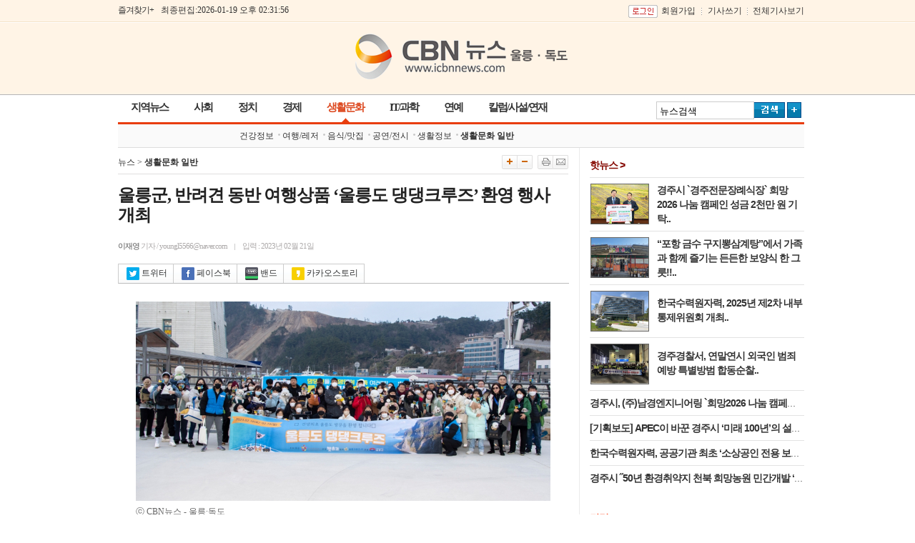

--- FILE ---
content_type: text/html; charset=UTF-8
request_url: http://ul.icbnnews.com/default/index_view_page.php?part_idx=406&idx=54412
body_size: 28148
content:
<!DOCTYPE html PUBLIC "-//W3C//DTD XHTML 1.0 Transitional//EN" "http://www.w3.org/TR/xhtml1/DTD/xhtml1-transitional.dtd">
<html xmlns="http://www.w3.org/1999/xhtml">
<head>
<title>울릉군, 반려견 동반 여행상품 ‘울릉도 댕댕크루즈’ 환영 행사 개최 - CBN뉴스 - 울릉·독도</title>
<meta name="description" content="지난 18일 반려견 동반 여행상품인 ‘울릉도 댕댕크루즈’를 통해 70여명의 관광객과 반려견들이“견생 최초 울릉도 여행”이라는 부제로 입도했다.
"/>
<meta name="keywords" content="울릉군, 반려견 동반 여행상품 ‘울릉도 댕댕크루즈’ 환영 행사 개최" />
<meta http-equiv="Content-Type" content="text/html; charset=euc-kr" />
<meta name="naver-site-verification" content="4c0449f7fdd6ea256d6a0637e37b090eeee6b5df"/>
<meta http-equiv="Content-Language" content="ko">
<meta http-equiv="imagetoolbar" content="no" />
<meta http-equiv="expires" content="-1" />
<meta http-equiv="pragma" content="no-cache" />
<meta http-equiv="X-UA-Compatible" content="IE=Edge" />
<meta name="viewport" content="width=device-width">
<meta name="twitter:card" content="summary">
<meta name="twitter:site" content="CBN뉴스 - 울릉·독도">
<meta name="twitter:title" content="울릉군, 반려견 동반 여행상품 ‘울릉도 댕댕크루즈’ 환영 행사 개최" />
<meta name="twitter:description" content="지난 18일 반려견 동반 여행상품인 ‘울릉도 댕댕크루즈’를 통해 70여명의 관광객과 반려견들이“견생 최초 울릉도 여행”이라는 부제로 입도했다.
" />
<meta name="twitter:image" content="http://ul.icbnnews.com/data/newsData/1676952904.jpg" />
<meta property="og:title" content="울릉군, 반려견 동반 여행상품 ‘울릉도 댕댕크루즈’ 환영 행사 개최" />
<meta property="og:url" content="http://ul.icbnnews.com/default/index_view_page.php?part_idx=406&idx=54412" />
<meta property="og:description" content="지난 18일 반려견 동반 여행상품인 ‘울릉도 댕댕크루즈’를 통해 70여명의 관광객과 반려견들이“견생 최초 울릉도 여행”이라는 부제로 입도했다.
" />
<meta property="og:site_name" content="CBN뉴스 - 울릉·독도"/>
<meta property="og:type" content="article"/>
<meta property="og:image" content="http://ul.icbnnews.com/data/newsData/1676952904.jpg" />
<meta itemprop="name" content="울릉군, 반려견 동반 여행상품 ‘울릉도 댕댕크루즈’ 환영 행사 개최">
<meta itemprop="description" content="지난 18일 반려견 동반 여행상품인 ‘울릉도 댕댕크루즈’를 통해 70여명의 관광객과 반려견들이“견생 최초 울릉도 여행”이라는 부제로 입도했다.
">
<meta itemprop="http://ul.icbnnews.com/data/newsData/1676952904.jpg">
<link rel="canonical" href="http://ul.icbnnews.com/default/index_view_page.php?part_idx=406&idx=54412">
<link rel="image_srl" href="http://ul.icbnnews.com/data/newsData/1676952904.jpg" />
<LINK REL="stylesheet" HREF="css/style.css" TYPE="TEXT/CSS">
<script type="text/javascript" language="javascript" src="../lib/flash.js"></script>
<link rel="stylesheet" type="text/css" href="../lib/jsCalendar.css" charset="utf-8">
<script src="../lib/js_date.js" type="text/javascript" charset="utf-8"></script>
<script src="../lib/jsCalendar.js" type="text/javascript" charset="utf-8" ></script>
<script type="text/javascript" charset='utf-8' src="../lib/rolling.js"></script>
<script type="text/javascript" src="http://ajax.googleapis.com/ajax/libs/jquery/1.7.1/jquery.min.js"></script>
<script type="text/javascript" src="../lib/common.js"></script>
<script type="text/javascript" src="../lib/common_view.js"></script>
</head>
<body class="body_bg"> 
<body bgcolor="white" text="black" link="blue" vlink="purple" alink="red" leftmargin="0" marginwidth="0" topmargin="0" marginheight="0" onload=start_cookie();start_count_cookie();>
<table border="0" align="center" cellpadding="0" cellspacing="0">
  <tr>
    <td align="right" valign="top" style="padding:145px 10px 0 0;">

	</td>
    <td>
		<div style="margin:0 auto;width:960px">

<!-- 상단 시작 -->
<table width="960" border="0" align="center" cellpadding="0" cellspacing="0">
<tr>
  <td width="60" class="f09_s"><a href=# onclick="this.style.behavior='url(#default#homepage)';this.setHomePage('http://ul.icbnnews.com');"  class="">즐겨찾기+</a></td>
  <td width="200">최종편집:2026-01-19 오후 02:31:56</td>
  <td height="30" align="right">
    <table border="0" cellspacing="0" cellpadding="0">
    <tr>
      <td style="padding:3px 10px 0 0;"><!--<img src="image/top_icon01.jpg" /><img src="image/top_icon02.jpg" /><img src="image/top_icon03.jpg" />--></td>
      <td style="padding:3px 0 0 0;">
                <a href="login.php"><img src="image/bt_login.gif" align="absmiddle" border="0" hspace="5"></a><a href="member_join.php">회원가입</a><img src="image/div01.gif" align="absmiddle" width="1" height="10" border="0" hspace="8"><a href="mypage_home.php">기사쓰기</a><img src="image/div01.gif" align="absmiddle" width="1" height="10" border="0" hspace="7"><a href="all_news.php" target="_blank">전체기사보기</a>
              </td>
    </tr>
    </table>

  </td>
</tr>
</table>
<table width="960" border="0" align="center" cellpadding="0" cellspacing="0">
<tr>
  <td width="250">
    
<script language="javascript">
<!--
function imagesView( idx, w, h, t ){
	window.open("banner_images_view.php?idx="+idx+"&type="+t,"","scrollbars=yes,width="+w+",height="+h+",top=200,left=200");
}
//-->
</script>


	<table cellpadding="0" cellspacing="0" border="0">
		<tr>
			</table>
  </td>
  <td height="100" align="center">
        <a href="index.php"><img src="../data/designImages/TITLE_LOGO_1459018687.png" width="300" height="66" border="0"></a>
      </td>
  <td width="250">
    
<script language="javascript">
<!--
function imagesView( idx, w, h, t ){
	window.open("banner_images_view.php?idx="+idx+"&type="+t,"","scrollbars=yes,width="+w+",height="+h+",top=200,left=200");
}
//-->
</script>


	<table cellpadding="0" cellspacing="0" border="0">
		<tr>
			</table>
  </td>
</tr>
</table>
<script language="javascript">
<!--
function search_main(){
    if(bbs_search_form.search_order.value=="")	{
        alert("검색할 내용을 입력해 주십시오.");
        bbs_search_form.search_order.focus();
    }
    else {
        bbs_search_form.submit();
    }
}

function search_all(){
    bbs_search_form.search_order.value = "";
    bbs_search_form.submit();
}

function area_search(val){
    location.href="search_list.php?area_part="+val;
}

function show_cate(v){

    var part_cnt = "0" * 1;

    for(var i=1; i <= part_cnt+1; i++){
        document.getElementById('cate_news'+i).style.display='none';
    }

    document.getElementById('cate_news'+v).style.display='';

    if(v == 1){
        document.getElementById("news1").src ='image/menu01_.gif';
    }
    else {
        document.getElementById("news1").src ='image/menu01.gif';
    }
    
}


var sub_part_img_over = new Array();
var sub_part_img_out = new Array();

var part1_num, part2_num;

function part1_over(n){
    var part1_td = document.getElementById('part1_tr').getElementsByTagName('td');
    var sub_part = document.getElementById('sub_part');
    var sub_part_view = sub_part.getElementsByTagName('span');

    for(var i=0; i<part1_td.length; i++){
        if(i == n){
            part1_td[i].className = 'menu_on';
            sub_part_view[i].style.display = '';
        }
        else {
            part1_td[i].className = 'menu_off';
            sub_part_view[i].style.display = 'none';
        }
    }
}

function part2_over(n){
    var sub_part_img = document.getElementsByName('sub_part_img');

    for(var i=0; i<sub_part_img.length; i++){
        if(i == n){
            sub_part_img[i].src = "../data/part/"+sub_part_img_over[i];
        }
        else {
            sub_part_img[i].src = "../data/part/"+sub_part_img_out[i];
        }
    }
}

function part2_out(){
    var sub_part_img = document.getElementsByName('sub_part_img');

    for(var i=0; i<sub_part_img.length; i++){

        sub_part_img[i].src = "../data/part/"+sub_part_img_out[i];

    }
}

function part_out(e,obj){
    var to = e?e.relatedTarget:event.toElement;

    while(to) {
        if(to == obj) return;
        to = to.parentNode;
    }
    //alert('1');
    part1_over(part1_num);
    part2_over(part2_num);
}

function search_main(){
    if(bbs_search_form.search_order.value=="" || bbs_search_form.search_order.value==" 뉴스검색")	{
        alert("검색할 내용을 입력해 주십시오.");
        bbs_search_form.search_order.focus();
    }
    else {
        bbs_search_form.submit();
    }
}

function search_all(){
    bbs_search_form.search_order.value = "";
    bbs_search_form.submit();
}
//-->
</script>
<div style="padding:4px;"></div>
  <table width="100%" border="0" align="center" cellpadding="0" cellspacing="0">
  <tr>
    <td height="32" align="left">
      <div style="float:right; padding:4px 0 0 0; color:#FFF;">
        <table border="0" cellspacing="0" cellpadding="0">
        <form name="bbs_search_form" method="get" action="search_list.php">
        <input type="hidden" name="mode">
        <tr>
          <td><input type="text" name="search_order" style="width:130px; height:21px; border-width:1px; border-color:#cccccc; border-style:solid; padding:2px 5px 0 0;" value=" 뉴스검색" onfocus="if(this.value==' 뉴스검색'){ this.value=''; }"/></td>
          <td width="43"><a href="javascript:search_main();"><img src="image/bt_search.gif" /></a></td>
          <td width="27"><a href="javascript:search_all();"><img src="image/bt_subsearch.gif" hspace="3"/></a></td>
        </tr>
        </form>
        </table>
      </div>
      <table border="0" cellspacing="0" cellpadding="0">
      <tr id="part1_tr">
        <td valign="top" class="menu_off" onmouseover="part1_over('0');" onclick="location.href='http://new.icbnnews.com/';" style="cursor:pointer">지역뉴스</td><td valign="top" class="menu_off" onmouseover="part1_over('1');" onclick="location.href='index_sub.php?part_idx=100';" style="cursor:pointer">사회</td><td valign="top" class="menu_off" onmouseover="part1_over('2');" onclick="location.href='index_sub.php?part_idx=200';" style="cursor:pointer">정치</td><td valign="top" class="menu_off" onmouseover="part1_over('3');" onclick="location.href='index_sub.php?part_idx=300';" style="cursor:pointer">경제</td><script type='text/javascript'>part1_num = 4</script><td valign="top" class="menu_on" onmouseover="part1_over('4');" onclick="location.href='index_sub.php?part_idx=400';" style="cursor:pointer">생활문화</td><td valign="top" class="menu_off" onmouseover="part1_over('5');" onclick="location.href='index_sub.php?part_idx=500';" style="cursor:pointer">IT/과학</td><td valign="top" class="menu_off" onmouseover="part1_over('6');" onclick="location.href='index_sub.php?part_idx=600';" style="cursor:pointer">연예</td><td valign="top" class="menu_off" onmouseover="part1_over('7');" onclick="location.href='index_sub.php?part_idx=700';" style="cursor:pointer">칼럼/사설/연재</td>      </tr>
      </table>
    </td>
  </tr>
  </table>


<div style="border-bottom:1px #dddddd solid; border-top:3px #e83d0d solid; background-color:#fafafa;">
  <table width="100%" border="0" align="center" cellpadding="0" cellspacing="0">
  <tr>
    <td height="32" align="left">

      <div style="padding:2px 0 0 0;">
        <span id='sub_part'>
                <span style="padding:3px 0 0 15px; display:none;" class="sub_menu">
                <a href="http://dg.icbnnews.com" target="_blank">대구·경북</a>        <img src="image/div04.gif" width="3" height="11" hspace="3" /><a href="http://ph.icbnnews.com" target="_blank">포항</a>        <img src="image/div04.gif" width="3" height="11" hspace="3" /><a href="http://gj.icbnnews.com/" target="_blank">경주</a>        <img src="image/div04.gif" width="3" height="11" hspace="3" /><a href="http://gc.icbnnews.com" target="_blank">김천</a>        <img src="image/div04.gif" width="3" height="11" hspace="3" /><a href="http://ad.icbnnews.com" target="_blank">안동</a>        <img src="image/div04.gif" width="3" height="11" hspace="3" /><a href="http://gm.icbnnews.com" target="_blank">구미</a>        <img src="image/div04.gif" width="3" height="11" hspace="3" /><a href="http://yj.icbnnews.com" target="_blank">영주</a>        <img src="image/div04.gif" width="3" height="11" hspace="3" /><a href="http://yc.icbnnews.com" target="_blank">영천</a>        <img src="image/div04.gif" width="3" height="11" hspace="3" /><a href="http://sangju.icbnnews.com" target="_blank">상주</a>        <img src="image/div04.gif" width="3" height="11" hspace="3" /><a href="http://mg.icbnnews.com" target="_blank">문경</a>        <img src="image/div04.gif" width="3" height="11" hspace="3" /><a href="http://gs.icbnnews.com" target="_blank">경산</a>        <img src="image/div04.gif" width="3" height="11" hspace="3" /><a href="http://gw.icbnnews.com" target="_blank">군위</a>        <img src="image/div04.gif" width="3" height="11" hspace="3" /><a href="http://us.icbnnews.com" target="_blank">의성</a>        <img src="image/div04.gif" width="3" height="11" hspace="3" /><a href="http://cs.icbnnews.com" target="_blank">청송</a>        <img src="image/div04.gif" width="3" height="11" hspace="3" /><a href="http://yy.icbnnews.com" target="_blank">영양</a>        <img src="image/div04.gif" width="3" height="11" hspace="3" /><a href="http://yd.icbnnews.com" target="_blank">영덕</a>        <img src="image/div04.gif" width="3" height="11" hspace="3" /><a href="http://cd.icbnnews.com" target="_blank">청도</a>        <img src="image/div04.gif" width="3" height="11" hspace="3" /><a href="http://gr.icbnnews.com" target="_blank">고령</a>        <img src="image/div04.gif" width="3" height="11" hspace="3" /><a href="http://sj.icbnnews.com" target="_blank">성주</a>        <img src="image/div04.gif" width="3" height="11" hspace="3" /><a href="http://cg.icbnnews.com" target="_blank">칠곡</a>        <img src="image/div04.gif" width="3" height="11" hspace="3" /><a href="http://ycg.icbnnews.com" target="_blank">예천</a>        <img src="image/div04.gif" width="3" height="11" hspace="3" /><a href="http://bh.icbnnews.com" target="_blank">봉화</a>        <img src="image/div04.gif" width="3" height="11" hspace="3" /><a href="http://uj.icbnnews.com" target="_blank">울진</a>        <img src="image/div04.gif" width="3" height="11" hspace="3" /><a href="http://ul.icbnnews.com" target="_blank">울릉·독도</a></span>        <span style="padding:3px 0 0 20px; display:none;" class="sub_menu">
                <a href="index_sub.php?part_idx=101" >사건사고</a>        <img src="image/div04.gif" width="3" height="11" hspace="3" /><a href="index_sub.php?part_idx=102" >교육</a>        <img src="image/div04.gif" width="3" height="11" hspace="3" /><a href="index_sub.php?part_idx=103" >환경/노동</a>        <img src="image/div04.gif" width="3" height="11" hspace="3" /><a href="index_sub.php?part_idx=104" >인권/복지</a>        <img src="image/div04.gif" width="3" height="11" hspace="3" /><a href="index_sub.php?part_idx=105" >식품/의료</a>        <img src="image/div04.gif" width="3" height="11" hspace="3" /><a href="index_sub.php?part_idx=106" >인물/여성</a>        <img src="image/div04.gif" width="3" height="11" hspace="3" /><a href="index_sub.php?part_idx=107" >사회일반</a></span>        <span style="padding:3px 0 0 120px; display:none;" class="sub_menu">
                <a href="index_sub.php?part_idx=201" >지방자치</a>        <img src="image/div04.gif" width="3" height="11" hspace="3" /><a href="index_sub.php?part_idx=202" >의회</a>        <img src="image/div04.gif" width="3" height="11" hspace="3" /><a href="index_sub.php?part_idx=203" >행정</a>        <img src="image/div04.gif" width="3" height="11" hspace="3" /><a href="index_sub.php?part_idx=204" >정치 일반</a></span>        <span style="padding:3px 0 0 100px; display:none;" class="sub_menu">
                <a href="index_sub.php?part_idx=301" >생활경제</a>        <img src="image/div04.gif" width="3" height="11" hspace="3" /><a href="index_sub.php?part_idx=302" >부동산</a>        <img src="image/div04.gif" width="3" height="11" hspace="3" /><a href="index_sub.php?part_idx=303" >기업산업</a>        <img src="image/div04.gif" width="3" height="11" hspace="3" /><a href="index_sub.php?part_idx=304" >취업/직장인</a>        <img src="image/div04.gif" width="3" height="11" hspace="3" /><a href="index_sub.php?part_idx=305" >주식/금융</a>        <img src="image/div04.gif" width="3" height="11" hspace="3" /><a href="index_sub.php?part_idx=306" >경제 일반</a></span>        <span style="padding:3px 0 0 170px; display:;" class="sub_menu">
                <a href="index_sub.php?part_idx=401" >건강정보</a>        <img src="image/div04.gif" width="3" height="11" hspace="3" /><a href="index_sub.php?part_idx=402" >여행/레저</a>        <img src="image/div04.gif" width="3" height="11" hspace="3" /><a href="index_sub.php?part_idx=403" >음식/맛집</a>        <img src="image/div04.gif" width="3" height="11" hspace="3" /><a href="index_sub.php?part_idx=404" >공연/전시</a>        <img src="image/div04.gif" width="3" height="11" hspace="3" /><a href="index_sub.php?part_idx=405" >생활정보</a>        <img src="image/div04.gif" width="3" height="11" hspace="3" /><a href="index_sub.php?part_idx=406" ><b>생활문화 일반</b></a></span>        <span style="padding:3px 0 0 300px; display:none;" class="sub_menu">
                <a href="index_sub.php?part_idx=501" >통신/모바일</a>        <img src="image/div04.gif" width="3" height="11" hspace="3" /><a href="index_sub.php?part_idx=502" >인터넷/게임</a>        <img src="image/div04.gif" width="3" height="11" hspace="3" /><a href="index_sub.php?part_idx=503" >IT/과학 일반</a></span>        <span style="padding:3px 0 0 300px; display:none;" class="sub_menu">
                <a href="index_sub.php?part_idx=601" >연예가화제</a>        <img src="image/div04.gif" width="3" height="11" hspace="3" /><a href="index_sub.php?part_idx=602" >방송/드라마</a>        <img src="image/div04.gif" width="3" height="11" hspace="3" /><a href="index_sub.php?part_idx=603" >해외연예</a>        <img src="image/div04.gif" width="3" height="11" hspace="3" /><a href="index_sub.php?part_idx=604" >연예 일반</a></span>        <span style="padding:3px 0 0 500px; display:none;" class="sub_menu">
                <a href="index_sub.php?part_idx=701" >칼럼</a>        <img src="image/div04.gif" width="3" height="11" hspace="3" /><a href="index_sub.php?part_idx=702" >사설</a>        <img src="image/div04.gif" width="3" height="11" hspace="3" /><a href="index_sub.php?part_idx=703" >연재</a>        <img src="image/div04.gif" width="3" height="11" hspace="3" /><a href="index_sub.php?part_idx=704" >칼럼 일반</a></span>        </span>
      </div>
    </td>
  </tr>
  </table>

</div>


<!-- 상단 완료 -->

<table width="960" border="0" align="center" cellpadding="0" cellspacing="0">
<tr>
  <td width="630" align="left" valign="top">

	<div style="padding:3px;"></div>
    <table border="0" cellpadding="0" cellspacing="0" width="100%">
    <tr>
      <td width="292" height="30">
        뉴스  &gt; <b>생활문화 일반</b>
      </td>
      <td align="right">
        <table border="0" cellspacing="0" cellpadding="0">
        <tr>
          <td><a href="#" onclick="javascript:fontSz('+');"><img src="image/bt_txt_big.gif"></a></td>
          <td><a href="#" onclick="javascript:fontSz('-');"><img src="image/bt_txt_small.gif"></a></td>
          <td width="7"></td>
          <td><a href="javascript:article_print('406','54412')"><img src="image/bt_print.gif"></a></td>
          <td><a href="javascript:article_e_mail('406','54412')"><img src="image/bt_email.gif"></a></td>
        </tr>
        </table>
      </td>
    </tr>
    </table>


<div id="view">
<div class="title" style="border-top:1px #e0dfdf solid; padding:15px 0 15px 0">
      <h1>
      울릉군, 반려견 동반 여행상품 ‘울릉도 댕댕크루즈’ 환영 행사 개최      </h1>
      	  <br>

      
      <span class="view_title_info" >
      <span class="view_title_name" >이재영</span> 기자 / youngl5566@naver.com<img src="image/view_div01.gif" align="absmiddle" width="1" height="9" border="0" hspace="10">입력 : 2023년 02월 21일	  	  </span>
</div>
</div>



<div class="view_sns_S01">
<a href="javascript:sendNews('twitter','울릉군, 반려견 동반 여행상품 ‘울릉도 댕댕크루즈’ 환영 행사 개최','http://ul.icbnnews.com/default/index_view_page.php?part_idx=406&idx=54412');"><div class="view_sns_S02"><img src="image/view_bt_twitter.jpg" width="18" align="absmiddle" hspace="3" alt="트위터">트위터</div></a>
<a href="javascript:sendNews('facebook','울릉군, 반려견 동반 여행상품 ‘울릉도 댕댕크루즈’ 환영 행사 개최','http://ul.icbnnews.com/default/index_view_page.php?part_idx=406&idx=54412');"><div class="view_sns_S02"><img src="image/view_bt_facebook.jpg" width="18" align="absmiddle" hspace="3" alt="페이스북">페이스북</div></a>
<a href="javascript:sendNews('band','울릉군, 반려견 동반 여행상품 ‘울릉도 댕댕크루즈’ 환영 행사 개최','http://ul.icbnnews.com/default/index_view_page.php?part_idx=406&idx=54412');"><div class="view_sns_S02"><img src="image/view_bt_band.jpg" width="18" align="absmiddle" hspace="3" alt="밴드">밴드</div></a>
<a href="javascript:sendNews('kakaostory','울릉군, 반려견 동반 여행상품 ‘울릉도 댕댕크루즈’ 환영 행사 개최','http://ul.icbnnews.com/default/index_view_page.php?part_idx=406&idx=54412');"><div class="view_sns_S02"><img src="image/view_bt_kakaostory.jpg" width="18" align="absmiddle" hspace="3" alt="카카오스토리">카카오스토리</div></a>
</div>




    <table border="0" cellpadding="0" cellspacing="0" width="100%">
    <tr>
      <td class="view_title_text" width="100%" id="fontSzArea">
        
		<div style="padding:10px;"></div>
        <form name="login_form" action="login.php" method="get">
        <input type="hidden" name="login_go" value="/default/index_view_page.php?part_idx=406&idx=54412">
        </form>
		
                <table align='center' border='0' cellpadding='0' cellspacing='0' width='40'><tr><td  height='5'></td></tr><tr><td><span align='center'><a href="javascript:img_view('70904')"><img src='../data/newsThumb/1676952904ADD_thumb580.jpg' border='0' class=''></a></td></tr><tr><td height='5'></td></tr><tr><td height='15'><font color='#666666'>ⓒ CBN뉴스 - 울릉·독도</font></td></tr><tr><td height='10'></td></tr></table>[cbn뉴스=이재영 기자] 지난 18일 반려견 동반 여행상품인 ‘울릉도 댕댕크루즈’를 통해 70여명의 관광객과 반려견들이 “견생 최초 울릉도 여행”이라는 부제로 입도했다.  <br /><br /> 반려동물을 키우는 가구가 대한민국의 15%를 차지할 만큼 반려동물 시장 규모는 지속적으로 늘어나고 있으며, 새로운 여행 트렌드에 발맞춰 울릉군도 댕댕크루즈를 이용하는 관광객들에게 홍보 토퍼와 관광안내지도를 나눠주는 환영 행사를 가졌다.<br /><br /> 크루즈를 통한 안정적인 겨울철 입도가 가능해짐에 따라 울릉군은 겨울 비수기를 활용한 관광객 유치를 위해 지난 2. 3 ~ 2. 5일간 눈축제를 개최하여 겨울철 축제의 가능성을 확인하였으며, 성수기에 집중되어있는 울릉도 관광패턴을 변화시키기 위해 트레일러닝과 같은 대회를 지원하며 지속적으로 울릉군에 개최될 수 있도록 다양한 변모를 꾀하고 있다.<br /><br /> 이뿐만 아니라 울릉도만의 고유한 자원으로 울릉도에서만 즐길 수 있는 사업을 중심으로 하는‘가고싶은 K관광 섬 육성사업’에 (문화체육관광부 주관)공모하여 3차 최종보고회를 앞두고 있다.<br /><br /> 남한권 군수는 “울릉도는 겨울관광 프로그램이 전무하여 비수기 기간이 4개월이나 지속되어 왔으며, 그 기간동안 관광객들의 왕래가 없어 상권과 경기자체가 얼어 있었다. 안정적인 해상교통의 시대가 열림으로 인해 겨울 스포츠 유치와 자체 관광상품을 운영하여 섬 전체에 온기를 불어넣고 다시 심장이 뛸 수 있도록 지원하여 특정 시기에 집중되어있는 관광객을 분산시키고, 여름 관광객이 겨울에 다시 찾아오는 새 울릉을 만들기 위해 노력하겠다”며 관광 활성화를 위한 의지를 밝혔다.      </td>
    </tr>
    	</table>

<div  class="f11_2">
<div>
이재영 기자 / youngl5566@naver.com<img src="image/view_div01.gif" align="absmiddle" width="1" height="9" border="0" hspace="10">입력 : 2023년 02월 21일 <a href="articlelist.php?group_id=youngl1177"><img src="img/head/bt_pressman_news_list.gif" align="absmiddle" width="75" height="16" border="0" hspace="3"></a>
</div>
<div style="padding:15px;"></div>
<div style="text-align:center">
- Copyrights ⓒCBN뉴스 - 울릉·독도. 무단 전재 및 재배포 금지 -
</div>
</div>

<div style="padding:20px 0;">
<div style="text-align:center">
<a href="javascript:sendNews('twitter','울릉군, 반려견 동반 여행상품 ‘울릉도 댕댕크루즈’ 환영 행사 개최','http://ul.icbnnews.com/default/index_view_page.php?part_idx=406&idx=54412');"><img src="image/view_bt_twitter.jpg" hspace="3" alt="트위터"></a><a href="javascript:sendNews('facebook','울릉군, 반려견 동반 여행상품 ‘울릉도 댕댕크루즈’ 환영 행사 개최','http://ul.icbnnews.com/default/index_view_page.php?part_idx=406&idx=54412');"><img src="image/view_bt_facebook.jpg" hspace="3" alt="페이스북"></a><a href="javascript:sendNews('band','울릉군, 반려견 동반 여행상품 ‘울릉도 댕댕크루즈’ 환영 행사 개최','http://ul.icbnnews.com/default/index_view_page.php?part_idx=406&idx=54412');"><img src="image/view_bt_band.jpg" hspace="3" alt="밴드"></a><a href="javascript:sendNews('kakaostory','울릉군, 반려견 동반 여행상품 ‘울릉도 댕댕크루즈’ 환영 행사 개최','http://ul.icbnnews.com/default/index_view_page.php?part_idx=406&idx=54412');"><img src="image/view_bt_kakaostory.jpg" hspace="3" alt="카카오스토리"></a>
</div>
</div>
	



	<table border="0" cellpadding="0" cellspacing="0" width="100%">
    <tr>
      <td height="10">



      </td>
    </tr>
	
        </table>
    <table border="0" cellpadding="0" cellspacing="0" width="100%">
    <tr>
      <td height="30">

      </td>
    </tr>
    </table>

    
    <table border="0" cellpadding="0" cellspacing="0" width="100%">
    <tr>
      <td height="30">

      </td>
    </tr>
    </table>
	


  </td>
  <td width="30" style="background-image:url(image/div01.jpg); background-repeat:repeat-y;">&nbsp;</td>
  <td width="300" align="left" valign="top">
    	<iframe src="http://new.icbnnews.com/default/network_right.php" frameborder="0" width="300" height="2350" marginwidth="0" marginheight="0" scrolling="no"></iframe>
    </tr>
</table>
<iframe src="http://new.icbnnews.com/default/network_copyright.php" frameborder="0" width="960" height="195" marginwidth="0" marginheight="0" scrolling="no"></iframe>


--- FILE ---
content_type: text/html; charset=UTF-8
request_url: http://new.icbnnews.com/default/network_right.php
body_size: 21433
content:
<!DOCTYPE html PUBLIC "-//W3C//DTD XHTML 1.0 Transitional//EN" "http://www.w3.org/TR/xhtml1/DTD/xhtml1-transitional.dtd">
<html xmlns="http://www.w3.org/1999/xhtml">
<head>
<meta http-equiv="Content-Type" content="text/html; charset=utf-8" />
<LINK REL="stylesheet" HREF="css/style.css" TYPE="TEXT/CSS">
<script type="text/javascript" language="javascript" src="../lib/flash.js"></script>
<script type="text/javascript">
function link_target(){
	var alink = document.getElementsByTagName("A");

	for(var i=0; i<alink.length; i++){
		alink[i].target = "_blank";
	}
}
</script>
</head>
<body onload="link_target();"> 
<div style="margin:0 auto;width:300px">
<div style="padding:0px;">
	<div style="padding:7px;"></div>
	<div style="width:300px;">
<div align="left" class="subject_font14_hot"><font color="#850800">핫뉴스 &gt;</font></div>
<div style="border-bottom:1px #e3e3e3 solid; margin:7px 0;"></div>
<style>
#wrapper{display:table;}
</style>
        <table width="100%" border="0" cellspacing="0" cellpadding="0">
  <tr>
    <td align="left">
            <table align='left' border='0' cellpadding='0' cellspacing='0'>
      <tr>
        <td style="padding:0 10px 0 0;">
          <a href="index_view_page.php?part_idx=107&idx=181313"><img src='../data/newsThumb/4/1767156413ADD_thumb580_thumb_0_80x55.jpg' border='0' class='main_thumb_img' width='80' height='55' vspace='1' hspace='1'></a>
        </td>
      </tr>
      </table>
            <div id="wrapper">
        <div style="display:table-cell; vertical-align: middle; height:57px;">
          <span class="subject_font14_hot"><a href="index_view_page.php?part_idx=107&idx=181313">경주시 `경주전문장례식장` 희망2026 나눔 캠페인 성금 2천만 원 기탁..</a></span>
		          </div>
      </div>
    </td>
  </tr>
  </table>
  
  	<div style="border-bottom:1px #e3e3e3 solid; margin:7px 0;"></div>
      <table width="100%" border="0" cellspacing="0" cellpadding="0">
  <tr>
    <td align="left">
            <table align='left' border='0' cellpadding='0' cellspacing='0'>
      <tr>
        <td style="padding:0 10px 0 0;">
          <a href="index_view_page.php?part_idx=406&idx=181336"><img src='../data/newsThumb/3/1767309056ADD_thumb580_thumb_0_80x55.jpg' border='0' class='main_thumb_img' width='80' height='55' vspace='1' hspace='1'></a>
        </td>
      </tr>
      </table>
            <div id="wrapper">
        <div style="display:table-cell; vertical-align: middle; height:57px;">
          <span class="subject_font14_hot"><a href="index_view_page.php?part_idx=406&idx=181336">“포항 금수 구지뽕삼계탕”에서 가족과 함께 즐기는 든든한 보양식 한 그릇!!..</a></span>
		          </div>
      </div>
    </td>
  </tr>
  </table>
  
  	<div style="border-bottom:1px #e3e3e3 solid; margin:7px 0;"></div>
      <table width="100%" border="0" cellspacing="0" cellpadding="0">
  <tr>
    <td align="left">
            <table align='left' border='0' cellpadding='0' cellspacing='0'>
      <tr>
        <td style="padding:0 10px 0 0;">
          <a href="index_view_page.php?part_idx=107&idx=181309"><img src='../data/newsThumb/4/1767144530ADD_thumb580_thumb_0_80x55.JPG' border='0' class='main_thumb_img' width='80' height='55' vspace='1' hspace='1'></a>
        </td>
      </tr>
      </table>
            <div id="wrapper">
        <div style="display:table-cell; vertical-align: middle; height:57px;">
          <span class="subject_font14_hot"><a href="index_view_page.php?part_idx=107&idx=181309">한국수력원자력, 2025년 제2차 내부통제위원회 개최..</a></span>
		          </div>
      </div>
    </td>
  </tr>
  </table>
  
  	<div style="border-bottom:1px #e3e3e3 solid; margin:7px 0;"></div>
      <table width="100%" border="0" cellspacing="0" cellpadding="0">
  <tr>
    <td align="left">
            <table align='left' border='0' cellpadding='0' cellspacing='0'>
      <tr>
        <td style="padding:0 10px 0 0;">
          <a href="index_view_page.php?part_idx=107&idx=181308"><img src='../data/newsThumb/4/1767144204ADD_thumb580_thumb_0_80x55.jpg' border='0' class='main_thumb_img' width='80' height='55' vspace='1' hspace='1'></a>
        </td>
      </tr>
      </table>
            <div id="wrapper">
        <div style="display:table-cell; vertical-align: middle; height:57px;">
          <span class="subject_font14_hot"><a href="index_view_page.php?part_idx=107&idx=181308">경주경찰서, 연말연시 외국인 범죄예방 특별방범 합동순찰..</a></span>
		          </div>
      </div>
    </td>
  </tr>
  </table>
  
  	<div style="border-bottom:1px #e3e3e3 solid; margin:7px 0;"></div>
      <table border="0" cellpadding="0" cellspacing="0" width="100%" class="tableFix">
  <tr>
    <td height="20" align="left">
      <div class="strCut"><a href="index_view_page.php?part_idx=107&idx=181295"><span class="subject_font14_hot">경주시, (주)남경엔지니어링 `희망2026 나눔 캠페인 성금 3백만 원` 기탁</span></a></div>
    </td>
  </tr>
  </table>
  
  	<div style="border-bottom:1px #e3e3e3 solid; margin:7px 0;"></div>
      <table border="0" cellpadding="0" cellspacing="0" width="100%" class="tableFix">
  <tr>
    <td height="20" align="left">
      <div class="strCut"><a href="index_view_page.php?part_idx=107&idx=181289"><span class="subject_font14_hot">[기획보도] APEC이 바꾼 경주시 ‘미래 100년’의 설계를 시작하다</span></a></div>
    </td>
  </tr>
  </table>
  
  	<div style="border-bottom:1px #e3e3e3 solid; margin:7px 0;"></div>
      <table border="0" cellpadding="0" cellspacing="0" width="100%" class="tableFix">
  <tr>
    <td height="20" align="left">
      <div class="strCut"><a href="index_view_page.php?part_idx=306&idx=181279"><span class="subject_font14_hot">한국수력원자력, 공공기관 최초 ‘소상공인 전용 보증부대출기금’ 3백억 원 조성</span></a></div>
    </td>
  </tr>
  </table>
  
  	<div style="border-bottom:1px #e3e3e3 solid; margin:7px 0;"></div>
      <table border="0" cellpadding="0" cellspacing="0" width="100%" class="tableFix">
  <tr>
    <td height="20" align="left">
      <div class="strCut"><a href="index_view_page.php?part_idx=107&idx=181277"><span class="subject_font14_hot">경주시 ˝50년 환경취약지 천북 희망농원 민간개발 ‘마지막 선택지’ 놓였다˝</span></a></div>
    </td>
  </tr>
  </table>
  
  
  </div>
<div style="padding:7px;"></div>
	
<script language="javascript">
<!--
function imagesView( idx, w, h, t ){
	window.open("banner_images_view.php?idx="+idx+"&type="+t,"","scrollbars=yes,width="+w+",height="+h+",top=200,left=200");
}
//-->
</script>

	<table width="100%" cellpadding="0" cellspacing="0" border="0">
		<tr>
			</table>
	<div style="padding:7px"></div>

	<div style="float:right; padding:15px 10px 0 0; ">
  <a href="index_sub.php?part_idx=700"><img src="image/bt_more02.gif" /></a>
</div>
<div align="left" class="title_S02">칼럼 ></div>
<div style="padding:5px;"></div>
	<table width="100%" border="0" cellspacing="0" cellpadding="0">
		<tr>
			<td align="left">
									<table align='left' border='0' cellpadding='0' cellspacing='0'><tr><td><table border='0' cellpadding='0' cellspacing='0'><tr><td>				<a href="index_view_page.php?part_idx=704&idx=181607"><img src='../data/newsThumb/4/1768781821ADD_thumb580_thumb_0_80x55.png' border='0' class='main_thumb_img' width='80' height='55' vspace='1' hspace='1'></a>
					</td></tr></table></td><td width='5'></td></tr><tr><td colspan='2' height='5'></td></tr></table>								<span class="subject_font14_hot"><a href="index_view_page.php?part_idx=704&idx=181607"><span class="">경북남부보훈지청, 보훈 행정의 시작과 끝! 청렴..</span></a></span><br><table border='0' cellpadding='0' cellspacing='0'><tr><td height='3'></td></tr></table><span style="font-size:9pt; font-family:돋움; letter-spacing:-1px; line-height:150%;  color:#666666;">국가보훈부 공무원으로 근무하며 가장 무겁게 느끼는 단어는 단연 ..</span>&nbsp;			</td>
		</tr>
	</table>

<div style="padding:5px;"></div>
	<table width="100%" border="0" cellspacing="0" cellpadding="0">
		<tr>
			<td align="left">
									<table align='left' border='0' cellpadding='0' cellspacing='0'><tr><td><table border='0' cellpadding='0' cellspacing='0'><tr><td>				<a href="index_view_page.php?part_idx=701&idx=181582"><img src='../data/newsThumb/4/1768526753ADD_thumb580_thumb_0_80x55.jpg' border='0' class='main_thumb_img' width='80' height='55' vspace='1' hspace='1'></a>
					</td></tr></table></td><td width='5'></td></tr><tr><td colspan='2' height='5'></td></tr></table>								<span class="subject_font14_hot"><a href="index_view_page.php?part_idx=701&idx=181582"><span class=""><유수빈 변호사 칼럼> 46-학교폭력 피해자, 민사소송도 가능한가요?..</span></a></span><br><table border='0' cellpadding='0' cellspacing='0'><tr><td height='3'></td></tr></table><span style="font-size:9pt; font-family:돋움; letter-spacing:-1px; line-height:150%;  color:#666666;">학교폭력 사건은 겉으로 보기에는 학생들 간의 다툼처럼 보일 수 ..</span>&nbsp;			</td>
		</tr>
	</table>

<div style="padding:5px;"></div>
	<table width="100%" border="0" cellspacing="0" cellpadding="0">
		<tr>
			<td align="left">
									<table align='left' border='0' cellpadding='0' cellspacing='0'><tr><td><table border='0' cellpadding='0' cellspacing='0'><tr><td>				<a href="index_view_page.php?part_idx=704&idx=181495"><img src='../data/newsThumb/1/1768203197_thumb_0_80x55.jpg' border='0' class='main_thumb_img' width='80' height='55' vspace='1' hspace='1'></a>
					</td></tr></table></td><td width='5'></td></tr><tr><td colspan='2' height='5'></td></tr></table>								<span class="subject_font14_hot"><a href="index_view_page.php?part_idx=704&idx=181495"><span class="">대구경북신공항! 미래를 여는 담대한 결단을 환영한다!..</span></a></span><br><table border='0' cellpadding='0' cellspacing='0'><tr><td height='3'></td></tr></table><span style="font-size:9pt; font-family:돋움; letter-spacing:-1px; line-height:150%;  color:#666666;">한 지역의 발전을 평가할 때 인구 증가율이나 산업 성장률 같은 ..</span>&nbsp;			</td>
		</tr>
	</table>

<div style="padding:5px;"></div>
	<table width="100%" border="0" cellspacing="0" cellpadding="0">
		<tr>
			<td align="left">
									<table align='left' border='0' cellpadding='0' cellspacing='0'><tr><td><table border='0' cellpadding='0' cellspacing='0'><tr><td>				<a href="index_view_page.php?part_idx=701&idx=180971"><img src='../data/newsThumb/4/1766109507ADD_thumb580_thumb_0_80x55.jpg' border='0' class='main_thumb_img' width='80' height='55' vspace='1' hspace='1'></a>
					</td></tr></table></td><td width='5'></td></tr><tr><td colspan='2' height='5'></td></tr></table>								<span class="subject_font14_hot"><a href="index_view_page.php?part_idx=701&idx=180971"><span class=""><유수빈 변호사 칼럼> 45-소년재판! 법정에 들어가기 전 꼭 알아야 할 이야기..</span></a></span><br><table border='0' cellpadding='0' cellspacing='0'><tr><td height='3'></td></tr></table><span style="font-size:9pt; font-family:돋움; letter-spacing:-1px; line-height:150%;  color:#666666;">소년재판’이라는 단어를 검색해 이 글을 읽고 계신 분들 대부분은..</span>&nbsp;			</td>
		</tr>
	</table>

<div style="padding:5px;"></div>
	<table width="100%" border="0" cellspacing="0" cellpadding="0">
		<tr>
			<td align="left">
									<table align='left' border='0' cellpadding='0' cellspacing='0'><tr><td><table border='0' cellpadding='0' cellspacing='0'><tr><td>				<a href="index_view_page.php?part_idx=704&idx=180494"><img src='../data/newsThumb/4/1764799611ADD_thumb580_thumb_0_80x55.jpg' border='0' class='main_thumb_img' width='80' height='55' vspace='1' hspace='1'></a>
					</td></tr></table></td><td width='5'></td></tr><tr><td colspan='2' height='5'></td></tr></table>								<span class="subject_font14_hot"><a href="index_view_page.php?part_idx=704&idx=180494"><span class="">겨울철 뇌졸중! 119구급대원이 전하는 생명의 경고..</span></a></span><br><table border='0' cellpadding='0' cellspacing='0'><tr><td height='3'></td></tr></table><span style="font-size:9pt; font-family:돋움; letter-spacing:-1px; line-height:150%;  color:#666666;">겨울철이 되면 119구급대의 출동 가운데 뇌졸중 의심 사례가 눈..</span>&nbsp;			</td>
		</tr>
	</table>


<div style="padding:7px;"></div>
	
<script language="javascript">
<!--
function imagesView( idx, w, h, t ){
	window.open("banner_images_view.php?idx="+idx+"&type="+t,"","scrollbars=yes,width="+w+",height="+h+",top=200,left=200");
}
//-->
</script>

	<table width="100%" cellpadding="0" cellspacing="0" border="0">
		<tr>
			</table>
	<div style="padding:7px"></div>
	<div style="float:right; padding:15px 10px 0 0; ">
  <a href="index_sub.php?part_idx=700"><img src="image/bt_more02.gif" /></a>
</div>
<div align="left" class="title_S02">기획/특집  ></div>
<div style="padding:5px;"></div>

<table cellspacing="0" cellpadding="0" width="100%">

	<tr>
	  <td width="80"><a href="index_view_page.php?part_idx=704&idx=181607"><img src='../data/newsThumb/4/1768781821ADD_thumb580_thumb_0_80x55.png' border='0' class='main_thumb_img' width='80' height='55' vspace='1' hspace='1'></td>	  <td  style="padding:0 0 0 10px;">
		<div><span class="subject_font14_hot"><a href="index_view_page.php?part_idx=704&idx=181607">경북남부보훈지청, 보훈 행정의 시작과 끝! 청렴..</a></span></div>
			  </td>
	</tr>

<tr><td height="10" colspan="2" align="left" valign="top"></td></tr>

	<tr>
	  <td width="80"><a href="index_view_page.php?part_idx=701&idx=181582"><img src='../data/newsThumb/4/1768526753ADD_thumb580_thumb_0_80x55.jpg' border='0' class='main_thumb_img' width='80' height='55' vspace='1' hspace='1'></td>	  <td  style="padding:0 0 0 10px;">
		<div><span class="subject_font14_hot"><a href="index_view_page.php?part_idx=701&idx=181582"><유수빈 변호사 칼럼> 46-학교폭력 피해자, 민사소송도 가능한가요?..</a></span></div>
			  </td>
	</tr>

<tr><td height="10" colspan="2" align="left" valign="top"></td></tr>

	<tr>
	  <td width="80"><a href="index_view_page.php?part_idx=704&idx=181495"><img src='../data/newsThumb/1/1768203197_thumb_0_80x55.jpg' border='0' class='main_thumb_img' width='80' height='55' vspace='1' hspace='1'></td>	  <td  style="padding:0 0 0 10px;">
		<div><span class="subject_font14_hot"><a href="index_view_page.php?part_idx=704&idx=181495">대구경북신공항! 미래를 여는 담대한 결단을 환영한다!..</a></span></div>
			  </td>
	</tr>

<tr><td height="10" colspan="2" align="left" valign="top"></td></tr>

	<tr>
	  <td width="80"><a href="index_view_page.php?part_idx=701&idx=180971"><img src='../data/newsThumb/4/1766109507ADD_thumb580_thumb_0_80x55.jpg' border='0' class='main_thumb_img' width='80' height='55' vspace='1' hspace='1'></td>	  <td  style="padding:0 0 0 10px;">
		<div><span class="subject_font14_hot"><a href="index_view_page.php?part_idx=701&idx=180971"><유수빈 변호사 칼럼> 45-소년재판! 법정에 들어가기 전 꼭 알아야 할 이야기..</a></span></div>
			  </td>
	</tr>

<tr><td height="10" colspan="2" align="left" valign="top"></td></tr>

	<tr>
	  <td width="80"><a href="index_view_page.php?part_idx=704&idx=180494"><img src='../data/newsThumb/4/1764799611ADD_thumb580_thumb_0_80x55.jpg' border='0' class='main_thumb_img' width='80' height='55' vspace='1' hspace='1'></td>	  <td  style="padding:0 0 0 10px;">
		<div><span class="subject_font14_hot"><a href="index_view_page.php?part_idx=704&idx=180494">겨울철 뇌졸중! 119구급대원이 전하는 생명의 경고..</a></span></div>
			  </td>
	</tr>

</table>

<div style="padding:10px;"></div>
	<div style="padding:0px 0 7px 0;">
<div class="T_Title"><font color="#cb5b51">포토&동영상</font></div>          
</div>

<script language="javascript">
var nHangNo = 0;
var nHangInterval = 3000; //이미지바뀌는 속도 4초
var nHangNoOld = nHangNo;
var aHtmls = new Array();
function rotateHanger()
{
	setHanger();
	nHangNoOld = nHangNo;
	(nHangNo==(aHtmls.length-1))?nHangNo=0:nHangNo++;
	setTimeout('rotateHanger()',nHangInterval);
}

function changeHanger(nGotoNo)
{
	nHangNo = nGotoNo;
	setHanger();
}

function setHanger()
{
	clearHangerButton();
	
	var divHanger = document.getElementById("divHanger");

	if(divHanger.filters) { divHanger.filters[0].apply(); }
	
	if(navigator.appName=='Netscape' && document.getElementById) {
		document.getElementById("divHanger").innerHTML=aHtmls[nHangNo];
	} else {
		document.getElementById("divHanger").innerHTML=aHtmls[nHangNo];
	}
	
	if(divHanger.filters) { divHanger.filters[0].play(); }
}

function clearHangerButton()
{
	var nHangCount = aHtmls.length;
	var nSetHangNo = nHangNo;
	
	for(i=0; i<nHangCount; i++){		
		document.getElementById("img_div_"+i).style.display="none";			
	}
	document.getElementById("img_div_"+nSetHangNo).style.display="block";		
	
}

</script>	


			<script language="javascript">
			<!--
				aHtmls[0] = "<table border='0' align='center' cellpadding='0' cellspacing='0'><tr><td width='300' height='170'><div class='headline_news01'><dl><dt></dt><dd class='img'><span class='bg_txt'></span><img src='../data/newsThumb/4/1768812909ADD_thumb580_thumb_300.jpg' border='0' width='300' height='170'><span class='tmp_border'></span></dd><dd class='txt'><a href='index_view_page.php?part_idx=102&idx=181633'>동국대 WISE캠퍼스, 2025 브라질 유학생 DUW WINTER CA..</a></dd></dl></div></td></table>";					
			//-->
			</script>				
	
			<script language="javascript">
			<!--
				aHtmls[1] = "<table border='0' align='center' cellpadding='0' cellspacing='0'><tr><td width='300' height='170'><div class='headline_news01'><dl><dt></dt><dd class='img'><span class='bg_txt'></span><img src='../data/newsThumb/4/1768810689ADD_thumb580_thumb_300.png' border='0' width='300' height='170'><span class='tmp_border'></span></dd><dd class='txt'><a href='index_view_page.php?part_idx=107&idx=181632'>경주시 `신라회` 희망2026 나눔 캠페인 성금 1백만 원 기탁..</a></dd></dl></div></td></table>";					
			//-->
			</script>				
	
			<script language="javascript">
			<!--
				aHtmls[2] = "<table border='0' align='center' cellpadding='0' cellspacing='0'><tr><td width='300' height='170'><div class='headline_news01'><dl><dt></dt><dd class='img'><span class='bg_txt'></span><img src='../data/newsThumb/4/1768811447ADD_thumb580_thumb_300.jpg' border='0' width='300' height='170'><span class='tmp_border'></span></dd><dd class='txt'><a href='index_view_page.php?part_idx=107&idx=181631'>경주시 천북면, 2026 병오년 새해 신년인사회 개최..</a></dd></dl></div></td></table>";					
			//-->
			</script>				
	
			<div id='divHanger' STYLE="filter:progid:DXImageTransform.Microsoft.Wipe(GradientSize=1.0, wipeStyle=0, duration=1 ,motion='forward');width:;height:175px;left:0x;top:0px;z-index:2;"></div> 

			<table align="center" border="0" cellpadding="0" cellspacing="0">
				<tr>
									<td width="73" height="65" align="center" id="photo_small">
						<a href="index_view_page.php?part_idx=102&idx=181633" onmouseover="changeHanger('0')"><div id="img_div_0" style="border: 3px solid rgb(249, 25, 18); position: absolute; width: 89px; height: 59px; opacity: 1;"></div><img src='../data/newsThumb/4/1768812909ADD_thumb580_thumb_95.jpg' border='0' width='95' height='65'></a>
					</td>
										<td width="6" valign="top"></td>
														<td width="73" height="65" align="center" id="photo_small">
						<a href="index_view_page.php?part_idx=107&idx=181632" onmouseover="changeHanger('1')"><div id="img_div_1" style="border: 3px solid rgb(249, 25, 18); position: absolute; width: 89px; height: 59px; opacity: 1;"></div><img src='../data/newsThumb/4/1768810689ADD_thumb580_thumb_95.png' border='0' width='95' height='65'></a>
					</td>
										<td width="6" valign="top"></td>
														<td width="73" height="65" align="center" id="photo_small">
						<a href="index_view_page.php?part_idx=107&idx=181631" onmouseover="changeHanger('2')"><div id="img_div_2" style="border: 3px solid rgb(249, 25, 18); position: absolute; width: 89px; height: 59px; opacity: 1;"></div><img src='../data/newsThumb/4/1768811447ADD_thumb580_thumb_95.jpg' border='0' width='95' height='65'></a>
					</td>
														
				</tr>
			</table>








<script language='javascript'>
	rotateHanger();
</script>

<div style="padding:7px;"></div>
	<div style="float:right; padding:15px 10px 0 0; ">
  <a href="index_sub.php?part_idx=700"><img src="image/bt_more02.gif" /></a>
</div>
<div align="left" class="title_S02">기자수첩</div>
<div style="padding:5px;"></div>
<table cellspacing="0" cellpadding="0" width="100%">
</table>

<div style="padding:10px;"></div>	
</div>
</div>
</body>
</html>


--- FILE ---
content_type: text/html; charset=UTF-8
request_url: http://new.icbnnews.com/default/network_copyright.php
body_size: 5389
content:
<!DOCTYPE html PUBLIC "-//W3C//DTD XHTML 1.0 Transitional//EN" "http://www.w3.org/TR/xhtml1/DTD/xhtml1-transitional.dtd">
<html xmlns="http://www.w3.org/1999/xhtml">
<head>
<meta http-equiv="Content-Type" content="text/html; charset=utf-8" />
<LINK REL="stylesheet" HREF="css/style.css" TYPE="TEXT/CSS">
<script type="text/javascript" language="javascript" src="../lib/flash.js"></script>
<script type="text/javascript">
function link_target(){
	var alink = document.getElementsByTagName("A");

	for(var i=0; i<alink.length; i++){
		alink[i].target = "_blank";
	}
}
</script>
</head>
<body onload="link_target();"> 
<div style="margin:0 auto;width:960px">
		<div style="background-color:#eeeeee; height:35px;">
<div style="float:right; padding:8px 10px 0 0;">
<a href="http://www.icbnnews.com/default"><img src="http://www.icbnnews.com/default/image/bt_home.jpg" /></a><a href="javascript:history.back(-1)"><img src="http://www.icbnnews.com/default/image/bt_back.jpg" /></a><a href="#"><img src="http://www.icbnnews.com/default/image/bt_top.jpg" width="42" height="18" /></a>
</div>

<div style="text-align:left; padding:10px 0 0 25px; font-size:12px; letter-spacing:-1px; font-family:'NanumGothicBold', 'NanumGothic', '돋움', 'Tahoma', 'Helvetica',  sans-serif; color:#333;">
        <a href="http://www.icbnnews.com/default/pageview.php?url=page201502">소개</a>
    <img src='http://www.icbnnews.com/default/image/bg.gif' width='12' height='1' align='absmiddle' />    <a href="http://www.icbnnews.com/default/pageview.php?url=page201503">제휴·창업안내</a>
    <img src='http://www.icbnnews.com/default/image/bg.gif' width='12' height='1' align='absmiddle' />    <a href="http://www.icbnnews.com/default/pageview.php?url=page21">개인정보취급방침</a>
    <img src='http://www.icbnnews.com/default/image/bg.gif' width='12' height='1' align='absmiddle' />    <a href="http://www.icbnnews.com/default/pageview.php?url=page0002">윤리강령</a>
    <img src='http://www.icbnnews.com/default/image/bg.gif' width='12' height='1' align='absmiddle' />    <a href="http://www.icbnnews.com/default/pageview.php?url=page0001">편집규약</a>
    <img src='http://www.icbnnews.com/default/image/bg.gif' width='12' height='1' align='absmiddle' />    <a href="http://www.icbnnews.com/default/pageview.php?url=youth">청소년보호정책</a>
    <img src='http://www.icbnnews.com/default/image/bg.gif' width='12' height='1' align='absmiddle' />    <a href="http://www.icbnnews.com/default/pageview.php?url=page707">고충처리인제도</a>
    <img src='http://www.icbnnews.com/default/image/bg.gif' width='12' height='1' align='absmiddle' />    <a href="http://www.icbnnews.com/default/page_advertisement.php?url=page10">광고문의</a>
    <img src='http://www.icbnnews.com/default/image/bg.gif' width='12' height='1' align='absmiddle' />    <a href="http://www.icbnnews.com/default/page_cooperation.php?url=page14">제휴문의</a>
    <img src='http://www.icbnnews.com/default/image/bg.gif' width='12' height='1' align='absmiddle' />    <a href="http://www.icbnnews.com/default/info_write.php?url=page31">기사제보</a>
    </div>

</div>


<table width="960" border="0" align="center" cellpadding="0" cellspacing="0">
<tr>
  <td width="200" height="100" align="center">
    <div style="padding:0px 0 5px 10px; margin:0px; background-color:#eaf7ff; width:150px;">
<table cellpadding="0" cellspacing="0" width="160">		
	<tr>
		<td height="20" style="font-family:'Malgun Gothic', 'Dotum'; sans-serif; font-size:11px;">
			방문자수
		</td>
	</tr>
	<tr>
		<td height="10" style="font-family:'Malgun Gothic', 'Dotum'; sans-serif; font-size:12px;">
			<strong style="color:#6699cc;">어제</strong> 방문자 수 : 15,196		</td>
	</tr>
	<tr>
		<td height="10" style="font-family:'Malgun Gothic', 'Dotum'; sans-serif; font-size:12px;">
			<strong style="color:#900;">오늘</strong> 방문자 수 : 16,181		</td>
	</tr>
	<tr>
		<td height="10" style="font-family:'Malgun Gothic', 'Dotum'; sans-serif; font-size:12px;">
			총 방문자 수 : 88,164,239		</td>
	</tr>
</table>
</div>

  </td>
  <td align="left" style="line-height:180%; color:#666666; font-size:11px; font-family:돋움;">
    상호: 씨비엔뉴스 / 주소: 경주시 초당길 143번길 19 102호 / 발행인.편집인.대표: 이재영 / 청소년보호책임자 : 이재영<br>mail: icbnnews@daum.net / Tel: 054-852-0693 / Fax : 02-6455-4300 / 정기간행물 등록번호 : 경북, 아00128 / 등록일 : 2012년 1월 20일    <br>Copyright ⓒ 씨비엔뉴스  All Rights Reserved. 본지는 신문 윤리강령 및 그 실<a href="http://www.dkbsoft.com" target="_blank"><font color="#666666">천</a>요강을 준<a href="http://www.icbnnews.com/admin" target="_blank"><font color="#666666">수</font></a>함
  </td>
</tr>
</table>
<!--네이버-->
<script type="text/javascript" src="//wcs.naver.net/wcslog.js"></script>
<script type="text/javascript">
if(!wcs_add) var wcs_add = {};
wcs_add["wa"] = "216cc8b0ce8714";
wcs_do();
</script>




<script async src="//pagead2.googlesyndication.com/pagead/js/adsbygoogle.js"></script>
<script>
  (adsbygoogle = window.adsbygoogle || []).push({
    google_ad_client: "ca-pub-5525492432500578",
    enable_page_level_ads: true
  });
</script>



--- FILE ---
content_type: text/html; charset=utf-8
request_url: https://www.google.com/recaptcha/api2/aframe
body_size: 266
content:
<!DOCTYPE HTML><html><head><meta http-equiv="content-type" content="text/html; charset=UTF-8"></head><body><script nonce="SiS_i8-Dhd4HqN5hoNDbMA">/** Anti-fraud and anti-abuse applications only. See google.com/recaptcha */ try{var clients={'sodar':'https://pagead2.googlesyndication.com/pagead/sodar?'};window.addEventListener("message",function(a){try{if(a.source===window.parent){var b=JSON.parse(a.data);var c=clients[b['id']];if(c){var d=document.createElement('img');d.src=c+b['params']+'&rc='+(localStorage.getItem("rc::a")?sessionStorage.getItem("rc::b"):"");window.document.body.appendChild(d);sessionStorage.setItem("rc::e",parseInt(sessionStorage.getItem("rc::e")||0)+1);localStorage.setItem("rc::h",'1768820063035');}}}catch(b){}});window.parent.postMessage("_grecaptcha_ready", "*");}catch(b){}</script></body></html>

--- FILE ---
content_type: text/css
request_url: http://new.icbnnews.com/default/css/style.css
body_size: 41452
content:
/* 기본 */
body {
	margin-left: 0px;
	margin-top: 0px;
	margin-right: 0px;
	margin-bottom: 0px;
}

/* 기본 링크 */ 
a:link {text-decoration: none; color: #333333;}
a:visited {text-decoration: none; color: #333333;}
a:active {text-decoration: none; color: #333333;}
a:hover {text-decoration: underline; color:#17306a;}

td { font-size:9pt; color:#333333; font-family:돋움; }
img	{border:0}
select, option { font-size:9pt; color:#333333; font-family:돋움;}

.body_bg	{background-image:url(../image/body_bg02.jpg); background-repeat:repeat-x;}

.quicknews			{font-size:09pt; font-family:굴림; letter-spacing: -1px;}

.menu_on			{
font-size:15px; 
font-family:'Malgun Gothic', 'Dotum'; 
padding:3px 18px 0 18px; 
background-color:#FFF; 
font-weight:bold; 
letter-spacing:-2px; 
color:#dd4a21; 
height:30px; 
background-image:url(../image/menu_on.gif); background-repeat:no-repeat; 
background-position:center;
}

.menu_off			{
font-size:15px; 
font-family:'Malgun Gothic', 'Dotum'; 
padding:3px 18px 0 18px; 
font-weight:bold; 
letter-spacing:-2px; 
background-color:#FFF; 
color:#333333; 
height:30px;
}

.img_line03	 		{border:1px #505050 solid;}
.connection			{font-size:9pt; font-family:굴림; letter-spacing: -1px; color:#333333;} /* 관련기사 */
.subtitle			{font-size:11pt; font-family:돋움; letter-spacing: -1px; color:#707070;} /* 리드글 */
.lead				{font-size:9pt; font-family:굴림; letter-spacing: -1px; color:#838383; line-height:160%} /* 리드글 */
.main_thumb_img	{border:1px #676664 solid;}
.subtitle02			{font-size:9pt; font-family:굴림; font-weight: bold; color:#707070; line-height:160%}
.subtitlebg			{background-image:url(../image/sub_title_bg01.gif); background-repeat:no-repeat; padding:3px 0 0 10px; font-family:굴림; letter-spacing: -1px; font-weight:bold; color:#FFF;}
.sub_list_title		{font-size:11pt; font-family:돋움; font-weight: bold; letter-spacing: -2px;}
.sub_list_category	{font-size:9pt; font-family:돋움; letter-spacing: -1px; color:#888888; margin:0 5px 0 0;}
.sub_list_lead		{font-size:9pt; font-family:돋움; letter-spacing: -1px;  color:#555555; line-height:1.5;}
.sub_list_date		{font-size:11px; font-family:돋움; color:#888888; line-height:1.8;}
.view_title			{font-size:15pt; font-family:돋움; font-weight: bold; color:#000000; letter-spacing: -2px; line-height:1.2;}
.view_title_sub		{font-size:12pt; font-family:돋움; font-weight: bold; color:#707070; letter-spacing: -2px; line-height:1.5;}
.view_title_info	{font-size:11px; font-family:돋움; color:#aca9a9; letter-spacing: -1px; line-height:1.8;}
.view_title_name	{font-size:11px; font-family:돋움; color:#555555; letter-spacing: -1px; line-height:1.8;}


.view_title_text	{font-size:11pt; font-family:굴림; color:#202020; letter-spacing: 0px; line-height:1.8; text-align:justify;}


.headline_T_text	{font-size:24px; font-family:'Malgun Gothic', 'Dotum'; color:#202020; letter-spacing:-2px; line-height:1.2; font-weight:bold;}
.headline_T_text a 	{color:#202020; text-decoration:none;}
.headline_T_text a:hover {color:#202020; text-decoration:underline;}
.headline_T_color {color:#202020;}

.headline_S_text	{padding:2px 0 0 0; font-size:14px; font-family:굴림; color:#707070; letter-spacing:-1px; line-height:1.4; font-weight:bold;}
.headline_S_text a 	{color:#707070; text-decoration:none;}
.headline_S_text a:hover {color:#707070; text-decoration:underline;}

.headline_L_text	{padding:6px 0 0 0; font-size:12px; font-family:굴림; letter-spacing:-1px; color:#838383; line-height:1.5;}
.headline_L_text a 	{color:#838383; text-decoration:none;}
.headline_L_text a:hover {color:#838383; text-decoration:underline;}


.related_L_text	{padding:0 0 0 0; font-size:12px; font-family:굴림; letter-spacing:-1px; color:#838383; line-height:1.5;}
.related_L_text a 	{color:#838383; text-decoration:none;}
.related_L_text a:hover {color:#838383; text-decoration:underline;}

.sub01_T_text	{font-size:14px; font-family:돋움; color:#202020; letter-spacing:-2px; font-weight:bold;}
.sub01_L_text	{font-size:12px; font-family:굴림; color:#838383; letter-spacing:-2px; line-height:1.4; padding:5px 0 0 0;}


.board_t_bg01 {padding:0 8px 0 8px; letter-spacing:-1px; font-weight:bold; background-color:#f2f2f2;}
.board_t_bg02 {padding:4px 10px 4px 10px; color:#888;}
.board_t_bg03 {background-image:url(../image/board_line01.gif); background-repeat:repeat-x; height:7px;}
.box {
	color:333333; 
	font-family:돋움; 
	font-size:13px ; 
	background-color:ffffff; 
	height:18px; 
	border-top:1px #333 solid; 
	border-left:1px #333 solid; 
	border-right:1px #CCC solid; 
	border-bottom:1px #CCC solid;
	padding:2px 0 2px 4px;
}
.board_title {color:#444444; font-size:15px;letter-spacing:-2px; font-weight:bold; padding:0 0 7px 0; font-family:돋움;}


.issue_text	{font-size:12px; font-family:돋움; color:#FFF; letter-spacing:-1px;}
.issue_text a 	{color:#FFF; text-decoration:none;}
.issue_text a:hover {color:#FFF; text-decoration:underline;}

.T_Title	{font-size:12px; font-family:굴림; color:#1e7ae2; font-weight: bold; letter-spacing: -1px;}

/* 링크 칼라 */


/* 글자 크기 */

.f08_f6			{font-size:11px; font-family:돋움; color:#FF6000;}
.f08		{font-size:11px; font-family:돋움;}
.f08_bottom		{font-size:11px; font-family:돋움;  line-height:180%;}
.f08_9		{font-size:11px; font-family:돋움; color:#999999;}
.f08_F	{font-size:11px; font-family:돋움; color:#FFFFFF;}
.f08_b	{font-size:11px; font-family:돋움; font-weight: bold}
.f08_6c	{font-size:11px; font-family:돋움; color:#6666CC}

.f09		{font-size:09pt; font-family:돋움; line-height:180%}
.f09_b		{font-size:09pt; font-family:돋움; font-weight: bold; letter-spacing: -1px;}
.f09_s		{font-size:09pt; font-family:굴림; letter-spacing: -1px;}
.f09_b_s	{font-size:09pt; font-family:돋움; font-weight: bold; letter-spacing: -1px;}
.f09_b_2	{font-size:09pt; font-family:돋움; font-weight: bold; color:#222222;}
.09_lead	{font-size:09pt; font-family:돋움; letter-spacing:-1px; line-height:150%;  color:#666666;}
.09_title	{font-size:12px; font-family:돋움; letter-spacing:-1px; color:#333333;}
.f09_b_a7	{font-size:9pt; font-family:돋움; font-weight: bold; color:#A07126;}
.f09_b_a8	{font-size:09pt; font-family:돋움; font-weight: bold; color:#A78C21;}
.f09_b_03	{font-size:09pt; font-family:돋움; font-weight: bold; color:#003366;}
.f09_b_49	{font-size:09pt; font-family:돋움; font-weight: bold; color:#492A9F;}
.f09_b_A9	{font-size:09pt; font-family:돋움; font-weight: bold; color:#A91800;}
.f09_b_A10	{font-size:09pt; font-family:돋움; font-weight: bold; color:#0f4f79;}
.f09_F_b	{font-size:09pt; font-family:돋움; color:#FFFFFF; font-weight: bold;}

.f09_M		{font-size:12px; font-family:'Malgun Gothic','Gulim', 'Dotum'; letter-spacing: -1px;}




.f10_2	 		{font-size:10pt; font-family:돋움; color:#222222;}
.f10_b		{font-size:11pt; font-family:돋움; font-weight: bold; letter-spacing: -1px;}
.f10_b_0		{font-size:10pt; font-family:돋움; font-weight: bold; color:#000000;}
.f10_F_b		{font-size:10pt; font-family:돋움; font-weight: bold; color:#ffffff;}
.f10_b_03	{font-size:10pt; font-family:돋움; font-weight: bold; color:#003399;}
.f10_s		{font-size:13px; font-family:돋움; letter-spacing: -2px;}

.f11_b_s02		{font-size:11pt; font-family:돋움; font-weight: bold; letter-spacing: -2px;}

.f11_b_s01		{font-size:11pt; font-family:돋움; font-weight: bold; letter-spacing: -2px;}



.f11_2	 		{font-size:11pt; font-family:굴림; color:#202020;  line-height:180%;}
.f11_b_u	 	{font-size:11pt; font-family:돋움; font-weight: bold; text-decoration:underline}
.f11_b_03		{font-size:11pt; font-family:돋움; font-weight: bold; color:#003399;}
.f11_b_s_cb	{font-size:11pt; font-family:돋움; font-weight: bold; letter-spacing: -0.05em; color:#CBDAEF;}
.f11_s		{font-size:11pt; font-family:굴림; letter-spacing: -1px;}

.f13_b_s		{font-size:13pt; font-family:돋움; font-weight: bold; letter-spacing: -1px;}
.f13_b_s_cb	{font-size:13pt; font-family:돋움; font-weight: bold; letter-spacing: -0.05em; color:#CBDAEF;}
.f14_b_s		{font-size:14pt; font-family:돋움; font-weight: bold; letter-spacing: -0.05em}
.f15_b		{font-size:15pt; font-family:돋움; font-weight: bold}
.f15_b_3		{font-size:15pt; font-family:돋움; font-weight: bold; color:#003366; letter-spacing: -0.05em}

.f18_b_s		{font-size:18pt; font-family:돋움; font-weight: bold; letter-spacing: -3px;}

.line02 { border-bottom-width:1px; border-bottom-color:#666; border-bottom-style:solid; padding-bottom:10px;}
/*.line03 {padding:1px; border:1px #CCC solid; padding:5px;}*/

/* 칼라 */
.C_6F6F6F		{color:#6F6F6F}
.C_03036F		{color:#03036F}
.C_CC0000		{color:#CC0000}
.C_FFFFFF		{color:#FFFFFF}
.C_000063		{color:#000063}
.C_993300		{color:#993300}
.C_586476		{color:#586476}
.C_01498D		{color:#01498D}
.C_6666CC		{color:#6666CC}
.C_202020		{color:#202020}
.C_274a92		{color:#274a92}




 /* line-height */
.110 {line-height:110%}
.115 {line-height:110%}
.120 {line-height:120%}
.130 {line-height:130%}
.140 {line-height:140%}
.150 {line-height:150%}
.160 {line-height:160%}
.170 {line-height:170%}
.200 {line-height:200%}



/* 이미지 라인 */
.img_5_E6			{ border-width:5; border-color:#E6E4E4; border-style:solid; }
.img_1_9D9			{ border-width:1; border-color:#9D9D9D; border-style:solid; }
.img_1				{ border-width:1; border-color:#DCDCDC; border-style:solid; }

/* 링크 칼라 color:#00326D;  */

.C_03036F, a.C_03036F:link, a.C_03036F:visited, a.C_03036F:active{color:03036F}, a.C_03036F:hover{color:#3770C1}
.C_000000, a.C_000000:link, a.C_000000:visited, a.C_000000:active{color:CC0000}, a.C_000000:hover{color:#CC0000}
.C_00326D, a.C_00326D:link, a.C_00326D:visited, a.C_00326D:active{color:00326D}, a.C_00326D:hover{color:#0060C2}
.C_999999, a.C_999999:link, a.C_999999:visited, a.C_999999:active{color:999999}, a.C_999999:hover{color:#E46008}
.C_28546A, a.C_28546A:link, a.C_28546A:visited, a.C_28546A:active{color:28546A}, a.C_28546A:hover{color:#339999}


/* 이미지 라인 */
/* 이미지 라인 */
.img_line01 {border-width:1px; border-color:#DFE0DF; border-style:solid; padding:1px;}
.imgBox { display:block; padding:1px; border:1px solid #DFE0DF; float:left; margin:0 10px 0 0; background:#FFFFFF; }
.img_1 { border-width:1; border-color:black; border-style:solid; }





/* 폼박스 */
.box_100_l		{ color: 333333 ; font-family: "돋움" ; font-size: 12px ; width:100px; padding-left:3 ;background-color:ffffff;
	border:1 solid acacac ; border-top-color: 333333; border-right-color: CCCCCC; border-bottom-color: CCCCCC; border-left-color: 333333;}

.box_100p_l		{ color: 333333 ; font-family: "돋움" ; font-size: 12px ; width:100%; padding-left:3 ;background-color:ffffff;
	border:1 solid acacac ; border-top-color: 333333; border-right-color: CCCCCC; border-bottom-color: CCCCCC; border-left-color: 333333;}

.box_c { color: 333333 ; font-family: "돋움" ; font-size: 13px ; text-align:center; padding-left:3; background-color:ffffff;
	border:1 solid acacac ; border-top-color: 333333; border-right-color: CCCCCC;	 border-bottom-color: CCCCCC; border-left-color: 333333;}

.box_80p { color: 333333 ; font-family: "돋움" ; font-size: 13px ; width:80%; padding-left:3; background-color:ffffff;
	border:1 solid acacac ; border-top-color: 333333; border-right-color: CCCCCC;	 border-bottom-color: CCCCCC; border-left-color: 333333;}

.box_95p { color: 333333 ; font-family: "돋움" ; font-size: 13px ; width:95%; padding-left:3; background-color:ffffff;
	border:1 solid acacac ; border-top-color: 333333; border-right-color: CCCCCC;	 border-bottom-color: CCCCCC; border-left-color: 333333;}

.box_100p { color: 333333 ; font-family: "돋움" ; font-size: 13px ; width:100%; padding-left:3; background-color:ffffff;
	border:1 solid acacac ; border-top-color: 333333; border-right-color: CCCCCC;	 border-bottom-color: CCCCCC; border-left-color: 333333;}

.box_100p_12 { color: 333333 ; font-family: "돋움" ; font-size: 12px ; width:100%; padding-left:3; background-color:ffffff;
	border:1 solid acacac ; border-top-color: 333333; border-right-color: CCCCCC;	 border-bottom-color: CCCCCC; border-left-color: 333333;}

.box_100p_article { color: 333333 ; font-family: "돋움" ; font-size: 14px ; width:100%; padding:3; background-color:ffffff;
	border:1 solid acacac ; border-top-color: 333333; border-right-color: CCCCCC;	 border-bottom-color: CCCCCC; border-left-color: 333333;}

.box_80c { color: 333333 ; font-family: "돋움" ; font-size: 13px ; width:80px; text-align:center; padding-left:3; background-color:ffffff;
	border:1 solid acacac ; border-top-color: 333333; border-right-color: CCCCCC;	 border-bottom-color: CCCCCC; border-left-color: 333333;}

.box_30_c { color: 333333 ; font-family: "돋움" ; font-size: 13px ; width:30px; text-align:center; padding-left:3; background-color:ffffff;
	border:1 solid acacac ; border-top-color: 333333; border-right-color: CCCCCC;	 border-bottom-color: CCCCCC; border-left-color: 333333;}

.box_40_c { color: 333333 ; font-family: "돋움" ; font-size: 13px ; width:40px; text-align:center; padding-left:3; background-color:ffffff;
	border:1 solid acacac ; border-top-color: 333333; border-right-color: CCCCCC;	 border-bottom-color: CCCCCC; border-left-color: 333333;}

.box_130 { color: 333333 ; font-family: "돋움" ; font-size: 12px ; width:130px; padding-left:3 ;background-color:ffffff;
	border:1 solid acacac ; border-top-color: 333333; border-right-color: CCCCCC; border-bottom-color: CCCCCC; border-left-color: 333333;}

.box_150 { color: 333333 ; font-family: "돋움" ; font-size: 12px ; width:150px; padding-left:3 ;background-color:ffffff;
	border:1 solid acacac ; border-top-color: 333333; border-right-color: CCCCCC; border-bottom-color: CCCCCC; border-left-color: 333333;}

.box_180 { color: 333333 ; font-family: "돋움" ; font-size: 13px ; width:180px; padding-right:3 ; background-color:ffffff;
	border:1 solid acacac ; border-top-color: 333333; border-right-color: CCCCCC; border-bottom-color: CCCCCC; border-left-color: 333333;}

.box_180c { color: 333333 ; font-family: "돋움" ; font-size: 13px ; width:180px; text-align:center; padding-right:3 ; background-color:ffffff;
	border:1 solid acacac ; border-top-color: 333333; border-right-color: CCCCCC; border-bottom-color: CCCCCC; border-left-color: 333333;}

.box_180r { color: 333333 ; font-family: "돋움" ; font-size: 13px ; width:180px; text-align:right; padding-right:3 ; background-color:ffffff;
	border:1 solid acacac ; border-top-color: 333333; border-right-color: CCCCCC; border-bottom-color: CCCCCC; border-left-color: 333333;}

.box_200 { color: 333333 ; font-family: "돋움" ; font-size: 13px ; width:200px; padding-left:3 ;background-color:ffffff;
	border:1 solid acacac ; border-top-color: 333333; border-right-color: CCCCCC; border-bottom-color: CCCCCC; border-left-color: 333333;}

.box_300 { color: 333333 ; font-family: "돋움" ; font-size: 13px ; width:300px; padding-left:3 ;background-color:ffffff;
	border:1 solid acacac ; border-top-color: 333333; border-right-color: CCCCCC; border-bottom-color: CCCCCC; border-left-color: 333333;}

/* td 공백 */
.padding_2			{padding:2}
.padding_3	 		{padding:3}
.padding_5			{padding:5}
.padding_8			{padding:8}
.padding_10		{padding:10}

.top4bottom4		{padding-top:4; padding-bottom:4;}


/* 추가 */
.f09_b_d4	{font-size:09pt; font-family:돋움; font-weight: bold; color:#D04547;}



/* Body 왼쪽 오른쪽 */
.main_left_bg{background-position:right top;background-repeat:no-repeat;background-image:url('../img/main/main_left_bg.gif');font-size:1px;}
.main_right_bg{background-position:left top;background-repeat:no-repeat;background-image:url('../img/main/main_right_bg.gif');font-size:1px;}


/* div style */
#top {clear:both;}
#contents {clear:both;width:100%;}
	#contents .con_left {float:left;width:245px;}
	#contents .con_center {float:left;width:440px;}
	#contents .con_right {float:left;width:245px;}
	#contents .con_bg {float:left;width:15px;}
#bottom {clear:both;}



/* main content */
/* 헤드라인 */

.headline_news01 {float:left; width:300px;}
.headline_news01 dl {position:relative; margin:0;}
.headline_news01 dl dt {position:absolute; left:10px; top:180px; color:#fff; font-family:돋움, dotum; font-size:16px; font-weight:bold; letter-spacing:-1px; z-index:2;}
.headline_news01 dl dt a {color:#fff; font-family:돋움, dotum; font-size:16px; font-weight:bold; letter-spacing:-1px;}
.headline_news01 dl .img {position:relative; margin:0}
.headline_news01 dl .img .bg_txt {position:absolute; left:0; top:148px; width:300px; height:22px; background-color:#000; filter:alpha(opacity=70); opacity:0.7; z-index:1;}
.headline_news01 dl .txt {position:absolute; z-index:2; left:-33px; top:152px; width:300px; color:#fff; font-family:돋움, dotum; font-size:12px; line-height:1.4; letter-spacing:-1px; word-wrap:break-word; word-break:break-all; white-space:normal; font-weight:bold;}
.headline_news01 dl .txt a {color:#fff; font-family:돋움, dotum; font-size:12px; font-weight:bold; letter-spacing:-1px;}

.headline_news02 {float:left; width:495px; height:315px;}
.headline_news02 dl {position:relative; margin:0;}
.headline_news02 dl dt {position:absolute; left:10px; top:220px; color:#fff; font-family:돋움, dotum; font-size:16px; font-weight:bold; letter-spacing:-1px; z-index:2;}
.headline_news02 dl dt a {color:#fff; font-family:돋움, dotum; font-size:16px; font-weight:bold; letter-spacing:-1px;}
.headline_news02 dl .img {position:relative; margin:0}
.headline_news02 dl .img .bg_txt {position:absolute; left:0; top:220px; width:495px; height:85px; background-color:#000; filter:alpha(opacity=70); opacity:0.7; z-index:1;}
.headline_news02 dl .txt {position:absolute; z-index:2; left:-33px; top:225px; width:480px; color:#cccccc; font-family:'Dotum'; font-size:12px; line-height:1.4; letter-spacing:-1px;}
.headline_news02 dl .txt a {color:#fff; font-family:'Malgun Gothic', 'Dotum'; font-size:25px; font-weight:600; letter-spacing:-1px;}

.headline_news03 {float:left; width:242px;}
.headline_news03 dl {position:relative; margin:0;}
.headline_news03 dl dt {position:absolute; left:10px; top:180px; color:#fff; font-family:돋움, dotum; font-size:16px; font-weight:bold; letter-spacing:-1px; z-index:2;}
.headline_news03 dl dt a {color:#fff; font-family:돋움, dotum; font-size:16px; font-weight:bold; letter-spacing:-1px;}
.headline_news03 dl .img {position:relative; margin:0}
.headline_news03 dl .img .bg_txt {position:absolute; left:0; top:82px; width:242px; height:47px; background-color:#000; filter:alpha(opacity=70); opacity:0.7; z-index:1;}
.headline_news03 dl .txt {position:absolute; z-index:2; left:-28px; top:90px; width:220px; color:#fff; word-wrap:break-word; word-break:break-all; white-space:normal;}
.headline_news03 dl .txt a {color:#fff; font-family:dotum; font-size:12px; font-weight:600; letter-spacing:-1px; line-height:1.4;}

.category_bg01 {
background-color: #f7f7f7;
padding: 10px 10px 15px 10px;
margin: 0 auto 25px;
width: 576px;
-moz-border-radius:2px;
-webkit-border-radius:2px;
border-radius: 3px;
-moz-box-shadow: 0px 2px 2px rgba(0, 0, 0, 0.3);
-webkit-box-shadow: 0px 2px 2px rgba(0, 0, 0, 0.3);
box-shadow: 0px 2px 2px rgba(0, 0, 0, 0.3);
border-top:1px #e2e1e1 solid; border-left:1px #e2e1e1 solid; border-right:1px #e2e1e1 solid;
}

.category_info01	{padding:3px 0 0 0; font-family:'맑은 고딕',Malgun Gothic,'돋움',Dotum; font-size:14px; font-weight:bold; letter-spacing:-1px;}

.textarea01 {
height:200px; 
padding:5px 10px 5px 10px; 
margin:0px 0px 0px 0px; 
border:1px solid #d6d6d6; 
overflow:auto; 
scrollbar-base-color: #bdbdbd; 
scrollbar-3dlight-color: #bdbdbd; 
scrollbar-darkshadow-color: #bdbdbd; 
scrollbar-face-color: #bdbdbd; 
scrollbar-highlight-color: #bdbdbd; 
scrollbar-shadow-color: #bdbdbd; 
scrollbar-track-color: #f6f6f6; 
font-family:굴림;
font-size:12px; 
color:#444444; 
text-decoration:none; 
line-height:18px;
letter-spacing:-1px;
}

.sub_headline_T_text	{font-size:14px; font-family:굴림; color:#202020; letter-spacing:-2px; font-weight:bold; padding:7px 0 0 0;}
.sub_headline_T_text a 	{color:#202020; text-decoration:none;}
.sub_headline_T_text a:hover {color:#202020; text-decoration:underline;}


.sub02_T_text	{font-size:24px; font-family:'Malgun Gothic','Gulim', 'Dotum'; color:#202020; letter-spacing:-2px; font-weight:bold; line-height:25px; *line-height:25px;}
.sub02_T_text a 	{color:#202020; text-decoration:none;}
.sub02_T_text a:hover {color:#202020; text-decoration:underline;}

.sub03_T_text	{font-size:28px; font-family:'Malgun Gothic','Gulim', 'Dotum'; color:#202020; letter-spacing:-2px; font-weight:bold; line-height:30px; *line-height:30px;}
.sub03_T_text a 	{color:#202020; text-decoration:none;}
.sub03_T_text a:hover {color:#202020; text-decoration:underline;}


.news_box {border:1px #d9d9d9 solid; padding:15px; background-color:#FFF; margin:10px 0 0 0;}
.news_box_ad {border:1px #d9d9d9 solid; padding:20px; background-color:#FFF; margin:10px 0 0 0;}
.news_box_right {border:1px #d9d9d9 solid; padding:0; background-color:#FFF; margin:10px 0 0 0;}

/* 뉴스제목  */
.subject_font12	{font-size:12px; letter-spacing:-1px; font-family:'NanumGothicBold', 'NanumGothic', '돋움', 'Tahoma', 'Helvetica',  sans-serif;}
.subject_font13	{font-size:13px; letter-spacing:-1px; font-family:'NanumGothicBold', 'NanumGothic', '돋움', 'Tahoma', 'Helvetica',  sans-serif; font-weight:600;}
.subject_font14	{font-size:14px; letter-spacing:-1px; font-family:'NanumGothicBold', 'NanumGothic', '돋움', 'Tahoma', 'Helvetica',  sans-serif; font-weight:600;}
.subject_font15	{font-size:15px; letter-spacing:-1px; font-family:'NanumGothicBold', 'NanumGothic', '돋움', 'Tahoma', 'Helvetica',  sans-serif; font-weight:600;}
.subject_font16	{font-size:16px; letter-spacing:-1px; font-family:'NanumGothicBold', 'NanumGothic', '돋움', 'Tahoma', 'Helvetica',  sans-serif; font-weight:600;}
.subject_font24	{font-size:24px; letter-spacing:-2px; font-family:'Malgun Gothic', 'NanumGothicBold', 'NanumGothic', '돋움', 'Tahoma', 'Helvetica',  sans-serif; font-weight:600;}
.subject_font12_b	{font-size:12px; padding:0 10px; border:1px #dfdfdf solid; line-height:35px; font-family:'NanumGothicBold', 'NanumGothic', '돋움', 'Tahoma', 'Helvetica',  sans-serif; font-size:13px; font-weight:600; color:#990066}
.subject_font12_bS01	{font-size:12px; padding:0 10px; border:1px #dfdfdf solid; line-height:35px; font-family:'NanumGothicBold', 'NanumGothic', '돋움', 'Tahoma', 'Helvetica',  sans-serif; font-size:13px; font-weight:600; background-color:#cb5b51; color:#fff;}
.subject_font12_bS02	{font-size:12px; padding:0 10px; border:1px #dfdfdf solid; line-height:35px; font-family:'NanumGothicBold', 'NanumGothic', '돋움', 'Tahoma', 'Helvetica',  sans-serif; font-size:13px; font-weight:600; background-color:#3b569b; color:#fff;}

.subject_font14_hot	{font-size:14px; letter-spacing:-1px; font-family:'NanumGothicBold', 'NanumGothic', '돋움', 'Tahoma', 'Helvetica',  sans-serif; font-weight:600; line-height:20px;}
.subject_font14_photo	{font-size:14px; letter-spacing:-1px; font-family:'NanumGothicBold', 'NanumGothic', '돋움', 'Tahoma', 'Helvetica',  sans-serif; font-weight:600; line-height:20px; color:#FFF;}

.subject_box_S01	{
text-align:center;
background:#3b569b; 
border-radius:3px;
padding:3px 7px;
font-size:12px; font-weight:600;
color:#fff; font-family:"NanumGothicBold", "NanumGothic", "돋움", "Tahoma", "Helvetica",  sans-serif;}


/* 뉴스제목 길이  */
.strCut { text-overflow:ellipsis;overflow:hidden;white-space:nowrap; }
.tableFix { table-layout:fixed; }
.title_txt {font-family:'Malgun Gothic', 'Dotum'; font-size:12px; font-weight:bold; color:#000; padding:8px 10px 8px 10px; text-align:left; background-color:#f5f5f5; border:1px #d5d5d5 solid;}
.title_txt02 {font-family:'Malgun Gothic', 'Dotum'; font-size:13px; font-weight:bold; color:#1e7ae2; text-align:left; border-bottom:2px #bdbdbd solid; padding:0 0 5px 0;}
.T_Title	{font-family:'Malgun Gothic', 'Dotum'; font-size:13px; color:#009ee2; font-weight: bold; letter-spacing: -1px;}

/* box_style */
.box_style_L_text	{line-height:18px; border-bottom:1px #e8e8e8 solid; padding:0 0 10px 0;}
.box_style_title01	{line-height:18px; border-bottom:1px #e8e8e8 solid; padding:7px 0px;}
.box_style_title02	{line-height:18px; padding:7px 0px;}

.box_style_title03	{font-size:14px; letter-spacing:-1px; font-family:'NanumGothicBold', 'NanumGothic', '돋움', 'Tahoma', 'Helvetica',  sans-serif; font-weight:600; line-height:18px; padding:5px 0 10px 0;}

.box_style_title04	{font-size:12px; letter-spacing:-1px; font-family:'Gulim',  sans-serif; line-height:18px; padding:5px 0px;}
.box_style_title04 a 		{color:#fcfcfc; text-decoration:none;}
.box_style_title04 a:hover	{color:#fcfcfc; text-decoration:underline;}

.box_style_title05	{font-size:13px; letter-spacing:-1px; font-family:'Malgun Gothic','Gulim', 'Dotum'; line-height:18px; padding:10px 0 10px 0;}
.box_style_title05 a 		{color:#FFF; text-decoration:none;}
.box_style_title05 a:hover	{color:#FFF; text-decoration:underline;}


.box_style01		{border-bottom:1px #dfdfdf solid; border-left:1px #dfdfdf solid; border-right:1px #dfdfdf solid; padding:10px 7px;}
.box_style02		{border:1px #d9d9d9 solid; padding:10px 0;}
.box_style03		{border-bottom:1px #dfdfdf solid; border-left:1px #dfdfdf solid; border-right:1px #dfdfdf solid; padding:10px 0px; background-color:#FFF;}
.box_style04		{border-bottom:1px #dfdfdf solid; border-left:1px #dfdfdf solid; border-right:1px #dfdfdf solid; padding:10px 15px;}



.adminarticle_menubg01	{background-image:url(../image/admin_menu_bg01.jpg); background-repeat:repeat-x; border-left:1px #d2d2d2 solid; border-right:1px #d2d2d2 solid; border-top:1px #d2d2d2 solid; border-bottom:1px #d2d2d2 solid; }
.adminarticle_menu_off	{height:36px; padding:0 20px; border-right:1px #d2d2d2 solid; font-family:'NanumGothicBold', 'NanumGothic', '돋움', 'Tahoma', 'Helvetica',  sans-serif; font-weight:600;}
.adminarticle_menu_on	{height:36px; background-image:url(../image/admin_menu_bg02.jpg); background-repeat:repeat-x; padding:0 20px; border-right:1px #d2d2d2 solid; color:#FFF; font-family:'NanumGothicBold', 'NanumGothic', '돋움', 'Tahoma', 'Helvetica',  sans-serif; font-weight:600;}
.adminarticle_menu_on a 	{color:#FFF; text-decoration:none;}
.adminarticle_menu_on a:hover {color:#FFF; text-decoration:underline;}
.adminarticle_iconS01	{font-size:9px}

.adminarticle_TS01	{border-top:1px #e5e5e5 solid; border-right:1px #e5e5e5 solid; padding:5px 7px; text-align:left;}

.adminarticle_TS02	{border-top:1px #e5e5e5 solid; border-right:1px #e5e5e5 solid; padding:7px 0;}
.adminarticle_TS03	{text-align:center; background:#d9d9d9; border-radius:3px; padding:0 0; font-size:12px; line-height:18px; letter-spacing: -1px; font-family:"NanumGothicBold", "NanumGothic", "돋움", "Tahoma", "Helvetica",  sans-serif;}
.adminarticle_TS04	{ border-bottom:1px #bfbfbf solid; border-left:1px #bfbfbf solid; border-right:1px #bfbfbf solid; padding:5px 0px; background-color:#f6f6f6; text-align:left; letter-spacing: -1px;}
.adminarticle_TS05	{padding:0 0 0 12px;}

.bt_S01	{
text-align:center;
background:#afafaf; 
border-radius:3px;
padding:9px 20px;
margin:0 2px;
border:1px #af2b03 solid;
font-size:15px; font-weight:600;
color:#fff; font-family:"NanumGothicBold", "NanumGothic", "돋움", "Tahoma", "Helvetica",  sans-serif;}
.bt_S01:link{background:#af2b03;text-decoration:none;color:#fff;}
.bt_S01:visited{background:#af2b03;text-decoration:none;color:#fff;}
.bt_S01:hover{background:#882000;text-decoration:none;color:#fff;}

.bt_S02	{
text-align:center;
background:#FFF; 
border-radius:3px;
padding:9px 20px;
margin:0 2px;
border:1px #afafaf solid;
font-size:15px; font-weight:600;
color:#333; font-family:"NanumGothicBold", "NanumGothic", "돋움", "Tahoma", "Helvetica",  sans-serif;}
.bt_S02:link{background:#FFF;text-decoration:none;color:#333;}
.bt_S02:visited{background:#FFF;text-decoration:none;color:#333;}
.bt_S02:hover{background:#afafaf;text-decoration:none;color:#FFF;}

.bt_S03	{
text-align:center;
background:#af2b03; 
border-radius:3px;
padding:3px 11px;
margin:0 1px;
border:1px #af2b03 solid;
font-size:11px; font-weight:600;
color:#fff; font-family:"NanumGothicBold", "NanumGothic", "돋움", "Tahoma", "Helvetica",  sans-serif;}
.bt_S03:link{background:#af2b03;text-decoration:none;color:#fff;}
.bt_S03:visited{background:#af2b03;text-decoration:none;color:#fff;}
.bt_S03:hover{background:#882000;text-decoration:none;color:#fff;}

.bt_S04	{
text-align:center;
background:#FFF; 
border-radius:3px;
padding:4px 5px;
margin:0 1px;
border:1px #afafaf solid;
font-size:10px; font-weight:600;
color:#333; font-family:"NanumGothicBold", "NanumGothic", "돋움", "Tahoma", "Helvetica",  sans-serif;}
.bt_S04:link{background:#FFF;text-decoration:none;color:#333;}
.bt_S04:visited{background:#FFF;text-decoration:none;color:#333;}
.bt_S04:hover{background:#afafaf;text-decoration:none;color:#FFF;}


.bt_S05	{
text-align:center;
background:#e3ccdb; 
border-radius:2px;
padding:4px 5px;
margin:5px 0;
border:1px #51113c solid;
font-size:12px; font-weight:600;
color:#333; font-family:"NanumGothicBold", "NanumGothic", "돋움", "Tahoma", "Helvetica",  sans-serif;}
.bt_S05:link{background:#e3ccdb;text-decoration:none;color:#fff;}
.bt_S05:visited{background:#e3ccdb;text-decoration:none;color:#fff;}
.bt_S05:hover{background:#a66992;text-decoration:none;color:#fff;}

.bt_S06	{
text-align:center;
background:#FFF; 
border-radius:3px;
padding:3px 5px;
margin:0 0;
border:1px #a8a8a8 solid;
font-size:12px; font-weight:600;
color:#fff; font-family:"NanumGothicBold", "NanumGothic", "돋움", "Tahoma", "Helvetica",  sans-serif;}
.bt_S06:link{background:#FFF;text-decoration:none;color:#cc0000;}
.bt_S06:visited{background:#FFF;text-decoration:none;color:#cc0000;}
.bt_S06:hover{background:#882000;text-decoration:none;color:#fff;}

.subheadline_s01 {background-color:#d2a29f; color:#FFF; padding:4px 5px 3px 5px; width:60px; font-size:12px; text-align:left; display:table; display:table-cell; vertical-align:middle;}
.comment_S01 {padding:10px 15px 15px 15px; border:1px #bdbdbd solid; background-color:#fcfcfc;}
.comment_S02 {font-family:'Malgun Gothic','Gulim', 'Dotum'; font-size:11px; padding:0 7px 0 0; color:#919191;}
.comment_S03 {border:1px #bcbcbc solid; background-color:#FFF; padding:0 0 0 5px;}
.comment_S04 {border-right:1px #bcbcbc solid;}
.comment_S05 {padding:5px 7px; background-color:#f7f7f7; font-family:'Malgun Gothic','Gulim', 'Dotum'; font-size:11px; line-height:18px; color:#919191;}
.comment_S06 {border-left:1px #dcdcdc solid; border-right:1px #dcdcdc solid;}
.comment_S07 {border-bottom:1px #dcdcdc solid; padding:15px; font-family:'Malgun Gothic','Gulim', 'Dotum'; font-size:12px; line-height:21px}
.comment_S08 {border:1px #dcdcdc solid; text-align:center; padding:10px 0; font-family:'Malgun Gothic','Gulim', 'Dotum'; font-size:12px; font-weight:600;}
.comment_S09 {font-family:'Malgun Gothic','Gulim', 'Dotum'; font-size:11px;}
.comment_input	{width:100px; height:20px; color:#919191; font-family:'Malgun Gothic','Gulim', 'Dotum'; font-size:12px; line-height:12px; border:none; padding:0; border:1px #CCC solid;}
.comment_textarea	{width:100%; height:67px; color:#919191; font-family:'Malgun Gothic','Gulim', 'Dotum'; font-size:12px; line-height:21px; border:none; padding:0; vertical-align:middle; overflow-y:auto; border:none;}

.bt_S07	{
text-align:center;
background:#c4c4c4; 
border-radius:3px;
padding:2px 3px;
margin:0 0;
font-size:11px; font-weight:600;
color:#fff; font-family:"NanumGothicBold", "NanumGothic", "돋움", "Tahoma", "Helvetica",  sans-serif;}
.bt_S07:link{background:#c4c4c4;text-decoration:none;color:#fff;}
.bt_S07:visited{background:#c4c4c4;text-decoration:none;color:#fff;}
.bt_S07:hover{background:#e6828e;text-decoration:none;color:#fff;}

.page_S01 {width:200px; border-bottom:1px #CCC solid;}
.page_S02 {border-bottom:1px #CCC solid; border-top:2px #039 solid; font-size:16px; font-family:'Malgun Gothic', 'Dotum'; padding:10px 20px; font-weight:bold; letter-spacing:-1px; color:#039;}
.page_S03 {background-color:#eeeeee; padding:0 0 0 20px; text-align:left; font-family:'Malgun Gothic', 'Dotum'; font-size:12px; letter-spacing:-1px;}
.page_S04 {padding:0 0 0 20px; text-align:left; font-family:'Malgun Gothic', 'Dotum'; font-size:12px; color:#666666; line-height:18px;}


/* 카테고리별 이슈   */
.category_on {
border-right:1px #bdbdbd solid;
background:#FFF; color:#3b5db4; 
font-family:'NanumGothicBold', 'NanumGothic', '돋움', 'Tahoma', 'Helvetica',  sans-serif;
text-align:center; 
width:25%; 
height:30px;
font-weight:600;
font-size:13px;
cursor:pointer;
padding:0 15px 0 15px;
}

.category_off {
border-right:1px #bdbdbd solid; 
color:#555; 
font-family:'NanumGothicBold', 'NanumGothic', '돋움', 'Tahoma', 'Helvetica',  sans-serif;
text-align:center; 
width:25%; 
height:30px;
font-weight:600;
font-size:13px;
cursor:pointer;
padding:0 15px 0 15px;
}

.strCut {text-overflow:ellipsis;overflow:hidden;white-space:nowrap; }
.tableFix {table-layout:fixed; }

/* 기사본문 내용 시작 page_title_bg */
.view_f11_b_s01				{font-size:11pt; font-family:돋움; font-weight: bold; letter-spacing: -2px;}
.view_f11_b_s01 a 			{color:#274a92; text-decoration:none;}
.view_f11_b_s01 a:hover		{color:#274a92; text-decoration:underline;}
/* 기사본문 내용 완료 */

.main_S01 {background-color:#fbfbfb; border-bottom:1px #ececec solid; border-left:1px #ececec solid; border-right:1px #ececec solid; padding:10px 10px; font-family:'Malgun Gothic', 'Dotum'; letter-spacing:-1px; font-size:12px; line-height:17px;}
.main_S02 {font-family:'Malgun Gothic', 'Dotum'; letter-spacing:-1px; font-size:18px; font-weight:600; line-height:22px;}
.main_S03 {font-family:'Dotum'; letter-spacing:-1px; font-size:12px; line-height:18px;}
.main_info_S01 {font-family:'Dotum'; font-size:12px; line-height:20px; color:#999999;}

.main_L_S01	{font-family:'Malgun Gothic', 'Dotum'; letter-spacing:-1px; font-size:13px; line-height:20px; color:#666666; padding:4px 0;}
.main_L_S01 a 	{color:#666666; text-decoration:none;}
.main_L_S01 a:hover {color:#666666; text-decoration:underline;}

.title_S01			{padding:0 0 0 0; font-size:12px; font-family:굴림; color:#FFF; letter-spacing:0px;}
.title_S01 a 		{color:#FFF; text-decoration:none;}
.title_S01 a:hover	{color:#FFF; text-decoration:underline;}

.news_title {font-size:13px; padding:10px 0 0 10px; letter-spacing:-1px; font-family:'NanumGothicBold', 'NanumGothic', '돋움', 'Tahoma', 'Helvetica',  sans-serif; color:#ff3300; font-weight:600;}
.subject_font14_hot	{font-size:14px; letter-spacing:-1px; font-family:'NanumGothicBold', 'NanumGothic', '돋움', 'Tahoma', 'Helvetica',  sans-serif; font-weight:600; line-height:20px;}

.title_S02	{font-size:14px; letter-spacing:-1px; font-family:'NanumGothicBold', 'NanumGothic', '돋움', 'Tahoma', 'Helvetica',  sans-serif; font-weight:600; border-bottom:1px #e3e3e3 solid; color:#ff3300; padding:10px 0;}

.page_S01 {width:200px; border-bottom:1px #CCC solid;}
.page_S02 {border-bottom:1px #CCC solid; border-top:2px #039 solid; font-size:16px; font-family:'Malgun Gothic', 'Dotum'; padding:10px 20px; font-weight:bold; letter-spacing:-1px; color:#039;}
.page_S03 {background-color:#eeeeee; padding:0 0 0 20px; text-align:left; font-family:'Malgun Gothic', 'Dotum'; font-size:12px; letter-spacing:-1px;}
.page_S04 {padding:0 0 0 20px; text-align:left; font-family:'Malgun Gothic', 'Dotum'; font-size:12px; color:#666666; line-height:18px;}

.page_menu_on	{
font-size:14px; 
font-family:'Malgun Gothic', 'Dotum';
padding:10px 20px; 
background-color:#0267b7; 
font-weight:bold; 
letter-spacing:-1px;
color:#fef200;
background-image:url(../image/page_menu_on.png); background-repeat:no-repeat;  background-position:right;
}
.page_menu_on a 	{color:#fef200; text-decoration:none;}
.page_menu_on a:hover {color:#fef200; text-decoration:underline;}


.page_menu_off	{
font-size:14px; 
font-family:'Malgun Gothic', 'Dotum';
padding:10px 20px; 
background-color:#FFF; 
font-weight:bold; 
letter-spacing:-1px;
color:#555; 
}

.botton01{display:inline-block; text-align:center;
background:#32B0B8; 
border-radius:5px;
height:33px; line-height:33px;
padding:0 30px; margin:0px 2px 0 0;
text-shadow: none;
font-weight:600;
color:#fff; font-family:"NanumGothicBold", "NanumGothic", "돋움", "Tahoma", "Helvetica",  sans-serif;}
.botton01:link{background:#32B0B8;text-decoration:none;color:#fff;}
.botton01:visited{background:#32B0B8;text-decoration:none;color:#fff;}
.botton01:hover{background:#ED7272;text-decoration:none;color:#fff;}

.view_sns_S01	{float:left; border-left:1px #CCC solid; border-bottom:1px #bcbcbc solid; width:100%}
.view_sns_S02	{float:left; border-right:1px #CCC solid; border-top:1px #CCC solid; background-image:url(../image/view_sns_bg01.jpg); background-repeat:repeat-x; padding:4px 8px;}

.view-btn01{
display:inline-block; text-align:center;background:#e84c4b; 
border-radius:3px;
padding:1px 7px; margin:0px 3px;
text-shadow: none;
color:#fff; 
font-family:'NanumGothicBold', 'NanumGothic', "돋움", 'Tahoma', 'Helvetica',  sans-serif;
font-size:11px;
}
.view-btn01:link{background:#e84c4b;text-decoration:none;color:#fff;}
.view-btn01:visited{background:#e84c4b;text-decoration:none;color:#fff;}
.view-btn01:hover{background:#fe8f00;text-decoration:none;color:#fff;}

.view-btn02{
display:inline-block; text-align:center;background:#216bac; 
border-radius:3px;
padding:1px 7px; margin:0px 2px;
text-shadow: none;
color:#fff; 
font-family:'NanumGothicBold', 'NanumGothic', "돋움", 'Tahoma', 'Helvetica',  sans-serif;
font-size:11px;
}
.view-btn02:link{background:#216bac;text-decoration:none;color:#fff;}
.view-btn02:visited{background:#216bac;text-decoration:none;color:#fff;}
.view-btn02:hover{background:#32b0b8;text-decoration:none;color:#fff;}

.view-btn03{
display:inline-block; text-align:center;background:#216bac; 
border-radius:3px;
padding:5px 7px; margin:0px 1px;
text-shadow: none;
color:#fff; 
font-family:'NanumGothicBold', 'NanumGothic', "돋움", 'Tahoma', 'Helvetica',  sans-serif;
font-size:14px;
}
.view-btn03:link{background:#216bac;text-decoration:none;color:#fff;}
.view-btn03:visited{background:#216bac;text-decoration:none;color:#fff;}
.view-btn03:hover{background:#32b0b8;text-decoration:none;color:#fff;}

.view-btn04{
display:inline-block; text-align:center;background:#216bac; 
border-radius:3px;
padding:5px 7px; margin:3px 1px;
text-shadow: none;
color:#fff; 
font-family:'NanumGothicBold', 'NanumGothic', "돋움", 'Tahoma', 'Helvetica',  sans-serif;
font-size:14px;
}
.view-btn04:link{background:#216bac;text-decoration:none;color:#fff;}
.view-btn04:visited{background:#216bac;text-decoration:none;color:#fff;}
.view-btn03:hover{background:#32b0b8;text-decoration:none;color:#fff;}


#view .title h1{margin:0 0 5px 0; font-family:Dotum, Gulim; letter-spacing:-1px; line-height:120%; font-size:24px; color:#222;}
#view .title strong{display:block; font-family:Dotum, Gulim; letter-spacing:-1px; line-height:120%; font-size:14px; color:#777;}

.botton02{display:inline-block; text-align:center;
background:#32B0B8; 
border-radius:5px;
height:33px; line-height:33px;
padding:0 35px; margin:0px 2px 0 0;
text-shadow: none;
font-weight:600;
color:#fff; font-family:"NanumGothicBold", "NanumGothic", "돋움", "Tahoma", "Helvetica",  sans-serif;}
.botton02:link{background:#32B0B8;text-decoration:none;color:#fff;}
.botton02:visited{background:#32B0B8;text-decoration:none;color:#fff;}
.botton02:hover{background:#ED7272;text-decoration:none;color:#fff;}

.search-btn01{
display:inline-block; text-align:center;background:#216bac; 
border-radius:3px;
padding:5px 7px; margin:0px 2px;
text-shadow: none;
color:#fff; 
font-family:'NanumGothicBold', 'NanumGothic', "돋움", 'Tahoma', 'Helvetica',  sans-serif;
font-size:12px;
}
.search-btn01:link{background:#216bac;text-decoration:none;color:#fff;}
.search-btn01:visited{background:#216bac;text-decoration:none;color:#fff;}
.search-btn01:hover{background:#32b0b8;text-decoration:none;color:#fff;}

.view-btn07{
display:inline-block; text-align:center;background:#216bac; 
border-radius:3px;
padding:3px 5px; margin:0px 5px;
text-shadow: none;
color:#fff; 
font-family:'NanumGothicBold', 'NanumGothic', "돋움", 'Tahoma', 'Helvetica',  sans-serif;
font-size:11px;
}
.view-btn07:link{background:#216bac;text-decoration:none;color:#fff;}
.view-btn07:visited{background:#216bac;text-decoration:none;color:#fff;}
.view-btn07:hover{background:#32b0b8;text-decoration:none;color:#fff;}


--- FILE ---
content_type: application/javascript
request_url: http://ul.icbnnews.com/lib/common_view.js
body_size: 1022
content:
// 폰트사이즈 조정
var fontObj ;
var nowFontSz = 11 ; // 위의 CSS prtArt와 같은 사이즈로...
function fontSz(){
    if (document.getElementById) fontObj = document.getElementById("fontSzArea").style ;
    else if (document.all) fontObj = document.all("fontSzArea").style ;

    if (arguments[0] == "-"){
        if (nowFontSz <= 9) return ;
        fontObj.fontSize = (nowFontSz-1) + "pt" ;
    }
    else if (arguments[0] == "+"){
        if (nowFontSz >= 14) return ;
        fontObj.fontSize = (nowFontSz+1) + "pt" ;
    }
}
// 이메일
function article_e_mail(part_idx, idx) {
    window.open("./article_e_mail.htm?part_idx="+part_idx+"&idx="+idx, "mail","scrollbars=yes, width=648, height=500, left=0, top=0");
}


// 프린트
function article_print(part_idx, idx) {
    window.open("./article_print.htm?part_idx="+part_idx+"&idx="+idx, "article_print","scrollbars=yes, width=658, height=600, left=0, top=0");
}

function go_login(){
    document.login_form.submit();
}


--- FILE ---
content_type: application/javascript
request_url: http://ul.icbnnews.com/lib/rolling.js
body_size: 8745
content:
/*========================================
js_rolling.js

#간단설명
<div><img /><img /></div>
라고 했을 경우 div안의 img를 위,오른쪽,아래,왼쪽으로 롤링 시킨다.




# 사용법
<script type="text/javascript" charset='utf-8' src="js_rolling.js"></script> 
//JS스크립트 로드

<div id='div1'><img /><img /><img /><img /><img /></div>
//처럼 구성후 div의 너비와 높이는 꼭 정해주기 바랍니다.
<div>
	<div>1<img />etc</div>
	<div>2</div>
	<div>3</div>
	<div>4</div>
</div>
이렇게 구성할 경우 방향은 위,아래로만 가능합니다


var roll = new js_rolling('rolling');
or
var roll = new js_rolling(document.getElementById('rolling'));
// id이름을 적던지, 직접 대상을 지목해서 롤링 클래스로 객체를 만듬

roll.set_direction(4); // 방향을 바꿈. 1: top, 2:right, 3:bottom 4:left 그외의 경우 동작안함
roll.move_gap = 1;	//움직이는 픽셀단위
roll.time_dealy = 10; //움직이는 타임딜레이
roll.time_dealy_pause = 5000;//하나의 대상이 새로 시작할 때 멈추는 시간, 0 이면 적용 안함
roll.start(); //롤링 동작

roll.move_up(); //위로 한번 롤링 (방향이 top,botton일때만 동작)
roll.move_right(); //오른쪽으로 한번 롤링(방향이 right,left일때만 동작)
roll.move_down(); //아래로 한번 롤링(방향이 top,botton일때만 동작)
roll.move_left(); //왼쪽으로 한번 롤링(방향이 right,left일때만 동작)

roll.direction = {방향숫자} //사용시 주의 : 초기화를 시키지 않고 방향만 바꾸는 것으로 left:right , top:bottom 으로만 짝을 이뤄 써야한다
roll.mouseover_pause = true , false //true면 마우스오버 시 멈춤(기본값), false 면 마우스오버에서도 계속 롤링함

#주의
방향이 top,bottom일 경우 내부 태그는 block요소(div)로
방향이 left,right일 경우 내부태그는 inline요소(a,span)으로 해수세요.
FF에서 top,bottom의 경우 inline요소일 경우 offsetHeight를 잘못알아옵니다.
이미지가 끝 부분에서 갑자기 나타나는 현상이 있을 경우 내부 이미지들의 수를 2배로 늘려주세요.(1,2,3 이면 1,2,3,1,2,3 처럼 보이도록)


#사용제약
사용시 "공대여자는 예쁘다"를 나타내셔야합니다.

만든날 : 2007-06-07
수정일 : 2007-08-11
수정일 : 2008-08-08
만든이 : mins01,mins,공대여자
홈페이지 : http://www.mins01.com 
NateOn&MSN : mins01(at)lycos.co.kr
========================================*/
var js_rolling = function(box){
	// 시간단위는 ms로 1000이 1초
	if(box.nodeType==1){
		this.box = box;
	}else{
		this.box = document.getElementById(box);
	}
	this.is_rolling = false;
	this.mouseover_pause = true;
	this.direction = 1; //1:top, 2:right, 3:bottom, 4:left (시계방향) // 1번과 4번만 됨
	this.children =	null;
	this.move_gap = 1;	//움직이는 픽셀단위
	this.time_dealy = 100; //움직이는 타임딜레이
	this.time_dealy_pause = 1000;//하나의 대상이 새로 시작할 때 멈추는 시간, 0 이면 적용 안함
	this.time_timer=null;
	this.time_timer_pause=null;
	this.mouseover=false;
	this.init();
	this.set_direction(this.direction);
}
js_rolling.prototype.init = function(){
	this.box.style.position='relative';
	this.box.style.overflow='hidden';
	var children = this.box.childNodes;
	for(var i=(children.length-1);0<=i;i--){
		if(children[i].nodeType==1){
			children[i].style.position='relative';
		}else{
			this.box.removeChild(children[i]);
		}
	}
	var thisC=this;

	this.box.onmouseover=function(){
		if(!thisC.mouseover_pause){	return;	}
		thisC.mouseover=true;
		if(!thisC.time_timer_pause){
			thisC.pause();
		}
	}
	this.box.onmouseout=function(){
		if(!thisC.mouseover_pause){return;}
		thisC.mouseover=false;
		if(!thisC.time_timer_pause){
			thisC.resume();
		}
	}	
}
js_rolling.prototype.set_direction = function(direction){
	this.direction=direction;
	if(this.direction==2 ||this.direction==4){
		this.box.style.whiteSpace='nowrap';
	}else{
		this.box.style.whiteSpace='normal';
	}
	var children = this.box.childNodes;
	for(var i=(children.length-1);0<=i;i--){
			if(this.direction==1){
				children[i].style.display='block';
			}else if(this.direction==2){
				children[i].style.textlign='right';
				children[i].style.display='inline';
			}else if(this.direction==3){
				children[i].style.display='block';
			}else if(this.direction==4){
				children[i].style.display='inline';
			}
	}
	this.init_element_children();	
}
js_rolling.prototype.init_element_children = function(){
	var children = this.box.childNodes;
	this.children = children;
	for(var i=(children.length-1);0<=i;i--){
			if(this.direction==1){
				children[i].style.top='0px';
			}else if(this.direction==2){
				children[i].style.left='-'+this.box.firstChild.offsetWidth+'px';
			}else if(this.direction==3){
				children[i].style.top='-'+this.box.firstChild.offsetHeight+'px';
			}else if(this.direction==4){
				children[i].style.left='0px';
			}
	}
}
js_rolling.prototype.act_move_up = function(){
	for(var i = 0,m=this.children.length;i<m;i++){
		var child = this.children[i];
		child.style.top=(parseInt(child.style.top)-this.move_gap)+'px';
	}
	if((this.children[0].offsetHeight+parseInt(this.children[0].style.top))<=0){
		this.box.appendChild(this.children[0]);
		this.init_element_children();
		this.pause_act();		
	}
}
js_rolling.prototype.move_up = function(){
	if(this.direction!=1&&this.direction!=3){return false;}
	this.box.appendChild(this.children[0]);
	this.init_element_children();
	this.pause_act();	
}
js_rolling.prototype.act_move_down = function(){
	for(var i = 0,m=this.children.length;i<m;i++){
		var child = this.children[i];
		child.style.top=(parseInt(child.style.top)+this.move_gap)+'px';
	}
	if(parseInt(this.children[0].style.top)>=0){
		this.box.insertBefore(this.box.lastChild,this.box.firstChild);
		this.init_element_children();
		this.pause_act();	
	}
}
js_rolling.prototype.move_down = function(){
	if(this.direction!=1&&this.direction!=3){return false;}	
	this.box.insertBefore(this.box.lastChild,this.box.firstChild);
	this.init_element_children();
	this.pause_act();
}
js_rolling.prototype.act_move_left = function(){
	for(var i = 0,m=this.children.length;i<m;i++){
		var child = this.children[i];
		child.style.left=(parseInt(child.style.left)-this.move_gap)+'px';
	}
	if((this.children[0].offsetWidth+parseInt(this.children[0].style.left))<=0){
		this.box.appendChild(this.box.firstChild);
		this.init_element_children();
		this.pause_act();		
	}
}
js_rolling.prototype.move_left = function(){
	if(this.direction!=2&&this.direction!=4){return false;}		
	this.box.appendChild(this.box.firstChild);
	this.init_element_children();
	this.pause_act();		
}
js_rolling.prototype.act_move_right = function(){
	for(var i = 0,m=this.children.length;i<m;i++){
		var child = this.children[i];
		child.style.left=(parseInt(child.style.left)+this.move_gap)+'px';
	}
	
	if(parseInt(this.box.lastChild.style.left)>=0){
		this.box.insertBefore(this.box.lastChild,this.box.firstChild);
		this.init_element_children();
		this.pause_act();		
	}
}
js_rolling.prototype.move_right = function(){
	if(this.direction!=2&&this.direction!=4){return false;}			
	this.box.insertBefore(this.box.lastChild,this.box.firstChild);
	this.init_element_children();
	this.pause_act();
}
js_rolling.prototype.start = function(){ //롤링 시작
	var thisC = this;
	this.stop();
	this.is_rolling = true;
	var act = function(){
		if(thisC.is_rolling){
			if(thisC.direction==1){thisC.act_move_up();}
			else if(thisC.direction==2){thisC.act_move_right();}
			else if(thisC.direction==3){thisC.act_move_down();}
			else if(thisC.direction==4){thisC.act_move_left();}
		}
	}
	this.time_timer = setInterval(act,this.time_dealy);
}
js_rolling.prototype.pause_act = function(){ //일시 동작
	if(this.time_dealy_pause){
		var thisC = this;
		var act = function(){thisC.resume();thisC.time_timer_pause=null;}
		if(this.time_timer_pause){clearTimeout(this.time_timer_pause);}
		this.time_timer_pause = setTimeout(act,this.time_dealy_pause);
		this.pause();
	}
}
js_rolling.prototype.pause = function(){ //일시 멈춤
	this.is_rolling = false;
}
js_rolling.prototype.resume = function(){ //일시 멈춤 해제
	if(!this.mouseover){
		this.is_rolling = true;
	}
}
js_rolling.prototype.stop = function(){ //롤링을 끝냄
	this.is_rolling = false;
	if(!this.time_timer){
		clearInterval(this.time_timer);
	}
	this.time_timer = null
}


--- FILE ---
content_type: application/javascript
request_url: http://new.icbnnews.com/lib/flash.js
body_size: 4974
content:
function MakeFlash(Url,Width,Height,img){ 
//	var aaa="<param name=\"flashVars\" value=\"img="+img+"\">";
//	alert(aaa);
  document.writeln("<object codebase=\"http://download.macromedia.com/pub/shockwave/cabs/flash/swflash.cab#version=6,0,29,0\" width=\"" + Width + "\" height=\"" + Height + "\">"); 
  document.writeln("<param name=\"movie\" value=\"" + Url + "\">"); 
  document.writeln("<param name=\"quality\" value=\"high\" />");     
  document.writeln("<param name=\"wmode\" value=\"transparent\">"); 
  document.writeln("<param name=\"flashVars\" value=\"img="+img+"\">");
  document.writeln("<embed src=\"" + Url + "\" quality=\"high\" pluginspage=\"http://www.macromedia.com/go/getflashplayer\" type=\"application/x-shockwave-flash\" width=\"" + Width + "\"  height=\"" + Height + "\">"); 
  document.writeln("</object>");  
 
} 

function MakeFlash1(Url,Width,Height){                 
  document.writeln("<object codebase=\"http://download.macromedia.com/pub/shockwave/cabs/flash/swflash.cab#version=6,0,29,0\" width=\"" + Width + "\" height=\"" + Height + "\">"); 
  document.writeln("<param name=\"movie\" value=\"" + Url + "\">"); 
  document.writeln("<param name=\"quality\" value=\"high\" />");     
  document.writeln("<param name=\"wmode\" value=\"transparent\">"); 
  document.writeln("<embed src=\"" + Url + "\" quality=\"high\" pluginspage=\"http://www.macromedia.com/go/getflashplayer\" type=\"application/x-shockwave-flash\" width=\"" + Width + "\"  height=\"" + Height + "\">"); 
  document.writeln("</object>");   
} 

function MakeFlash3(Url,Width,Height,bestImg,bestUrl,hometxt){ 
//	var aaa="<param name=\"flashVars\" value=\"img="+img+"\">";
//	alert(aaa);
  document.writeln("<object codebase=\"http://download.macromedia.com/pub/shockwave/cabs/flash/swflash.cab#version=6,0,29,0\" width=\"" + Width + "\" height=\"" + Height + "\">"); 
  document.writeln("<param name=\"movie\" value=\"" + Url + "\">"); 
  document.writeln("<param name=\"quality\" value=\"high\" />");     
  document.writeln("<param name=\"wmode\" value=\"transparent\">"); 
  document.writeln("<param name=\"flashVars\" value=\"bestimg="+bestImg+"&besturl="+bestUrl+"&hometxt="+hometxt+"\">");
  document.writeln("<embed src=\"" + Url + "\" quality=\"high\" pluginspage=\"http://www.macromedia.com/go/getflashplayer\" type=\"application/x-shockwave-flash\" width=\"" + Width + "\"  height=\"" + Height + "\">");
  document.writeln("</object>");  
 
} 

function swfRunner(varUrl, varID, varWidth, varHeight)
{
	document.write('<object id="'+varID+'" width="'+varWidth+'" height="'+varHeight+'"');
	document.write('codebase="http://fpdownload.macromedia.com/get/flashplayer/current/swflash.cab">');
	document.write('<param name="movie" value="'+ varUrl +'" />');
	document.write('<param name="quality" value="high" />');
	document.write('<param name="bgcolor" value="#ffffff" />');
	document.write('<param name="allowScriptAccess" value="Always" />');
	document.write('<param name="wmode" value="transparent" />');
	document.write('<embed name="'+varID+'" src="'+ varUrl +'" quality="high" bgcolor="#ffffff"');
	document.write('width="'+varWidth+'" height="'+varHeight+'" align="middle"');
	document.write('play="true"	loop="false" quality="high"');
	document.write('allowScriptAccess="Always"');
	document.write('type="application/x-shockwave-flash"');
	document.write('pluginspage="http://www.adobe.com/go/getflashplayer">');
	document.write('</embed>');
	document.write('</object>');
}

function swfRunnerParam(varUrl, varID, varWidth, varHeight, varParams)
{
	document.write('<object id="'+varID+'" width="'+varWidth+'" height="'+varHeight+'"');
	document.write('codebase="http://fpdownload.macromedia.com/get/flashplayer/current/swflash.cab">');
	document.write('<param name="movie" value="'+ varUrl +'" />');
	document.write('<param name="quality" value="high" />');
	document.write('<param name="bgcolor" value="#ffffff" />');
	document.write('<param name="allowScriptAccess" value="Always" />');
	document.write('<param name="flashvars" value="'+varParams+'" />');
	document.write('<param name="wmode" value="transparent" />');
	document.write('<embed name="'+varID+'" src="'+ varUrl +'" quality="high" bgcolor="#ffffff"');
	document.write('width="'+varWidth+'" height="'+varHeight+'" align="middle"');
	document.write('play="true"	loop="false" quality="high"');
	document.write('allowScriptAccess="Always"');
	document.write('flashvars="'+varParams+'"');
	document.write('type="application/x-shockwave-flash"');
	document.write('pluginspage="http://www.adobe.com/go/getflashplayer">');
	document.write('</embed>');
	document.write('</object>');
}

function viewBigImg(varIDX, varSC1, varSC2, varSC3)
{
	window.open("bbs_list_layer.php?idx="+varIDX+"&unsingcode1="+varSC1+"&unsingcode2="+varSC2+"&unsingcode3="+varSC3, "","scrollbars=yes, width=750, height=600, top=100, left=100");
}
